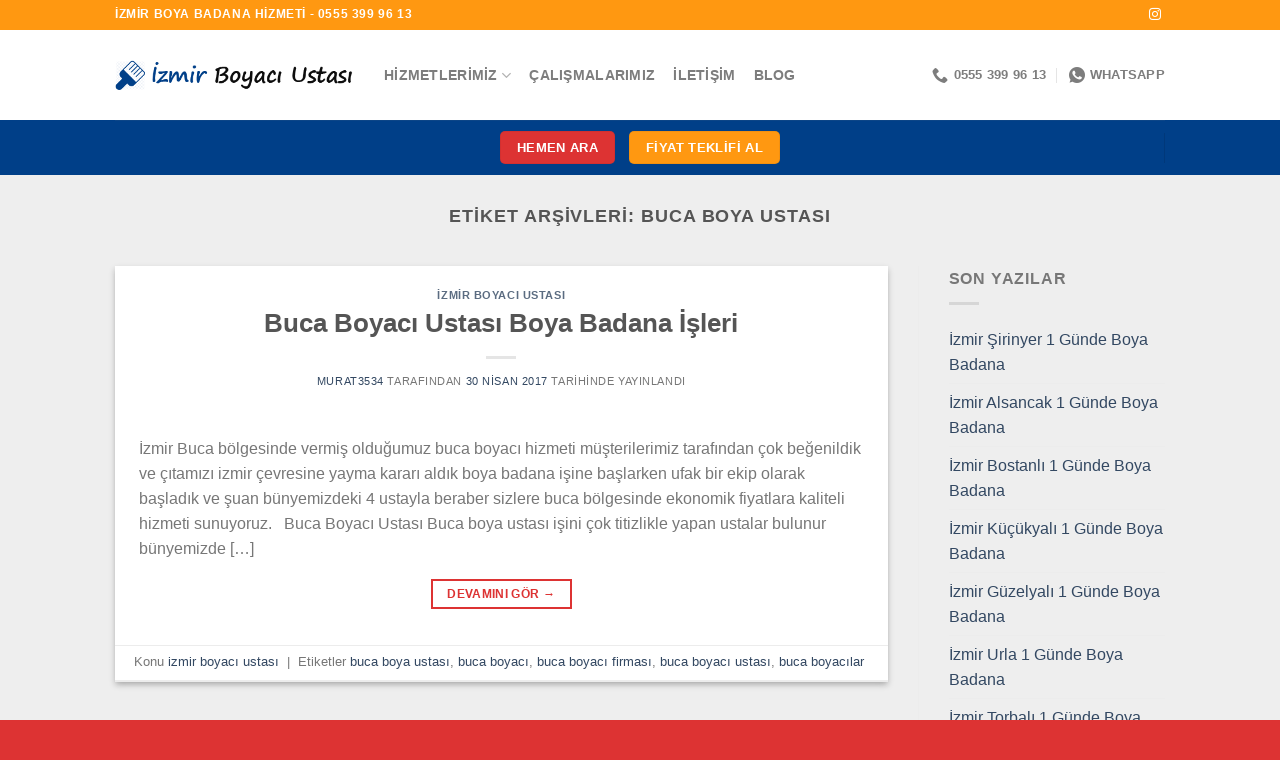

--- FILE ---
content_type: text/html; charset=UTF-8
request_url: https://www.izmirboyaciusta.com/etiket/buca-boya-ustasi/
body_size: 21008
content:
<!DOCTYPE html><html lang="tr-TR" class="loading-site no-js"><head><script data-no-optimize="1">var litespeed_docref=sessionStorage.getItem("litespeed_docref");litespeed_docref&&(Object.defineProperty(document,"referrer",{get:function(){return litespeed_docref}}),sessionStorage.removeItem("litespeed_docref"));</script> <meta charset="UTF-8" /><link data-optimized="2" rel="stylesheet" href="https://www.izmirboyaciusta.com/wp-content/litespeed/css/9746ee2d5d26e96687b6913af2c47f3f.css?ver=2626e" /><link rel="profile" href="https://gmpg.org/xfn/11" /><link rel="pingback" href="https://www.izmirboyaciusta.com/xmlrpc.php" /><meta name="google-site-verification" content="xM6ahLuPvONFFuIcQbNzGjbUVt62psnr3op0p2YTT08" /> <script type="litespeed/javascript">(function(html){html.className=html.className.replace(/\bno-js\b/,'js')})(document.documentElement)</script> <meta name='robots' content='index, follow, max-image-preview:large, max-snippet:-1, max-video-preview:-1' /><style>img:is([sizes="auto" i], [sizes^="auto," i]) { contain-intrinsic-size: 3000px 1500px }</style><meta name="viewport" content="width=device-width, initial-scale=1" /><title>buca boya ustası | İzmir Boyacı Ustası - 1 Günde Boya Badana Hizmeti</title><link rel="canonical" href="https://www.izmirboyaciusta.com/etiket/buca-boya-ustasi/" /><meta property="og:locale" content="tr_TR" /><meta property="og:type" content="article" /><meta property="og:title" content="buca boya ustası | İzmir Boyacı Ustası - 1 Günde Boya Badana Hizmeti" /><meta property="og:url" content="https://www.izmirboyaciusta.com/etiket/buca-boya-ustasi/" /><meta property="og:site_name" content="İzmir Boyacı Ustası - 1 Günde Boya Badana Hizmeti" /><meta name="twitter:card" content="summary_large_image" /> <script type="application/ld+json" class="yoast-schema-graph">{"@context":"https://schema.org","@graph":[{"@type":"CollectionPage","@id":"https://www.izmirboyaciusta.com/etiket/buca-boya-ustasi/","url":"https://www.izmirboyaciusta.com/etiket/buca-boya-ustasi/","name":"buca boya ustası | İzmir Boyacı Ustası - 1 Günde Boya Badana Hizmeti","isPartOf":{"@id":"https://www.izmirboyaciusta.com/#website"},"breadcrumb":{"@id":"https://www.izmirboyaciusta.com/etiket/buca-boya-ustasi/#breadcrumb"},"inLanguage":"tr"},{"@type":"BreadcrumbList","@id":"https://www.izmirboyaciusta.com/etiket/buca-boya-ustasi/#breadcrumb","itemListElement":[{"@type":"ListItem","position":1,"name":"Ana sayfa","item":"https://www.izmirboyaciusta.com/"},{"@type":"ListItem","position":2,"name":"buca boya ustası"}]},{"@type":"WebSite","@id":"https://www.izmirboyaciusta.com/#website","url":"https://www.izmirboyaciusta.com/","name":"Tel 0555 399 96 13","description":"0555 399 96 13","publisher":{"@id":"https://www.izmirboyaciusta.com/#organization"},"potentialAction":[{"@type":"SearchAction","target":{"@type":"EntryPoint","urlTemplate":"https://www.izmirboyaciusta.com/?s={search_term_string}"},"query-input":{"@type":"PropertyValueSpecification","valueRequired":true,"valueName":"search_term_string"}}],"inLanguage":"tr"},{"@type":"Organization","@id":"https://www.izmirboyaciusta.com/#organization","name":"İzmir Boyacı Usta","url":"https://www.izmirboyaciusta.com/","logo":{"@type":"ImageObject","inLanguage":"tr","@id":"https://www.izmirboyaciusta.com/#/schema/logo/image/","url":"https://www.izmirboyaciusta.com/wp-content/uploads/2016/10/boyatadilat.png","contentUrl":"https://www.izmirboyaciusta.com/wp-content/uploads/2016/10/boyatadilat.png","width":250,"height":166,"caption":"İzmir Boyacı Usta"},"image":{"@id":"https://www.izmirboyaciusta.com/#/schema/logo/image/"}}]}</script> <link rel='dns-prefetch' href='//fonts.googleapis.com' /><link href='https://fonts.gstatic.com' crossorigin rel='preconnect' /><link rel='prefetch' href='https://www.izmirboyaciusta.com/wp-content/themes/flatsome/assets/js/flatsome.js?ver=be4456ec53c49e21f6f3' /><link rel='prefetch' href='https://www.izmirboyaciusta.com/wp-content/themes/flatsome/assets/js/chunk.slider.js?ver=3.18.3' /><link rel='prefetch' href='https://www.izmirboyaciusta.com/wp-content/themes/flatsome/assets/js/chunk.popups.js?ver=3.18.3' /><link rel='prefetch' href='https://www.izmirboyaciusta.com/wp-content/themes/flatsome/assets/js/chunk.tooltips.js?ver=3.18.3' /><link rel="alternate" type="application/rss+xml" title="İzmir Boyacı Ustası - 1 Günde Boya Badana Hizmeti &raquo; akışı" href="https://www.izmirboyaciusta.com/feed/" /><link rel="alternate" type="application/rss+xml" title="İzmir Boyacı Ustası - 1 Günde Boya Badana Hizmeti &raquo; buca boya ustası etiket akışı" href="https://www.izmirboyaciusta.com/etiket/buca-boya-ustasi/feed/" /><style>@media screen and (max-width: 650px) {body {padding-bottom:60px;}}</style><style id='wp-block-library-inline-css' type='text/css'>:root{--wp-admin-theme-color:#007cba;--wp-admin-theme-color--rgb:0,124,186;--wp-admin-theme-color-darker-10:#006ba1;--wp-admin-theme-color-darker-10--rgb:0,107,161;--wp-admin-theme-color-darker-20:#005a87;--wp-admin-theme-color-darker-20--rgb:0,90,135;--wp-admin-border-width-focus:2px;--wp-block-synced-color:#7a00df;--wp-block-synced-color--rgb:122,0,223;--wp-bound-block-color:var(--wp-block-synced-color)}@media (min-resolution:192dpi){:root{--wp-admin-border-width-focus:1.5px}}.wp-element-button{cursor:pointer}:root{--wp--preset--font-size--normal:16px;--wp--preset--font-size--huge:42px}:root .has-very-light-gray-background-color{background-color:#eee}:root .has-very-dark-gray-background-color{background-color:#313131}:root .has-very-light-gray-color{color:#eee}:root .has-very-dark-gray-color{color:#313131}:root .has-vivid-green-cyan-to-vivid-cyan-blue-gradient-background{background:linear-gradient(135deg,#00d084,#0693e3)}:root .has-purple-crush-gradient-background{background:linear-gradient(135deg,#34e2e4,#4721fb 50%,#ab1dfe)}:root .has-hazy-dawn-gradient-background{background:linear-gradient(135deg,#faaca8,#dad0ec)}:root .has-subdued-olive-gradient-background{background:linear-gradient(135deg,#fafae1,#67a671)}:root .has-atomic-cream-gradient-background{background:linear-gradient(135deg,#fdd79a,#004a59)}:root .has-nightshade-gradient-background{background:linear-gradient(135deg,#330968,#31cdcf)}:root .has-midnight-gradient-background{background:linear-gradient(135deg,#020381,#2874fc)}.has-regular-font-size{font-size:1em}.has-larger-font-size{font-size:2.625em}.has-normal-font-size{font-size:var(--wp--preset--font-size--normal)}.has-huge-font-size{font-size:var(--wp--preset--font-size--huge)}.has-text-align-center{text-align:center}.has-text-align-left{text-align:left}.has-text-align-right{text-align:right}#end-resizable-editor-section{display:none}.aligncenter{clear:both}.items-justified-left{justify-content:flex-start}.items-justified-center{justify-content:center}.items-justified-right{justify-content:flex-end}.items-justified-space-between{justify-content:space-between}.screen-reader-text{border:0;clip-path:inset(50%);height:1px;margin:-1px;overflow:hidden;padding:0;position:absolute;width:1px;word-wrap:normal!important}.screen-reader-text:focus{background-color:#ddd;clip-path:none;color:#444;display:block;font-size:1em;height:auto;left:5px;line-height:normal;padding:15px 23px 14px;text-decoration:none;top:5px;width:auto;z-index:100000}html :where(.has-border-color){border-style:solid}html :where([style*=border-top-color]){border-top-style:solid}html :where([style*=border-right-color]){border-right-style:solid}html :where([style*=border-bottom-color]){border-bottom-style:solid}html :where([style*=border-left-color]){border-left-style:solid}html :where([style*=border-width]){border-style:solid}html :where([style*=border-top-width]){border-top-style:solid}html :where([style*=border-right-width]){border-right-style:solid}html :where([style*=border-bottom-width]){border-bottom-style:solid}html :where([style*=border-left-width]){border-left-style:solid}html :where(img[class*=wp-image-]){height:auto;max-width:100%}:where(figure){margin:0 0 1em}html :where(.is-position-sticky){--wp-admin--admin-bar--position-offset:var(--wp-admin--admin-bar--height,0px)}@media screen and (max-width:600px){html :where(.is-position-sticky){--wp-admin--admin-bar--position-offset:0px}}</style><style id='flatsome-main-inline-css' type='text/css'>@font-face {
				font-family: "fl-icons";
				font-display: block;
				src: url(https://www.izmirboyaciusta.com/wp-content/themes/flatsome/assets/css/icons/fl-icons.eot?v=3.18.3);
				src:
					url(https://www.izmirboyaciusta.com/wp-content/themes/flatsome/assets/css/icons/fl-icons.eot#iefix?v=3.18.3) format("embedded-opentype"),
					url(https://www.izmirboyaciusta.com/wp-content/themes/flatsome/assets/css/icons/fl-icons.woff2?v=3.18.3) format("woff2"),
					url(https://www.izmirboyaciusta.com/wp-content/themes/flatsome/assets/css/icons/fl-icons.ttf?v=3.18.3) format("truetype"),
					url(https://www.izmirboyaciusta.com/wp-content/themes/flatsome/assets/css/icons/fl-icons.woff?v=3.18.3) format("woff"),
					url(https://www.izmirboyaciusta.com/wp-content/themes/flatsome/assets/css/icons/fl-icons.svg?v=3.18.3#fl-icons) format("svg");
			}</style> <script type="litespeed/javascript" data-src="https://www.izmirboyaciusta.com/wp-includes/js/jquery/jquery.min.js" id="jquery-core-js"></script> <link rel="https://api.w.org/" href="https://www.izmirboyaciusta.com/wp-json/" /><link rel="alternate" title="JSON" type="application/json" href="https://www.izmirboyaciusta.com/wp-json/wp/v2/tags/30" /><link rel="EditURI" type="application/rsd+xml" title="RSD" href="https://www.izmirboyaciusta.com/xmlrpc.php?rsd" /><meta name="generator" content="WordPress 6.8.3" /><link rel="alternate" hreflang="tr-TR" href="https://www.izmirboyaciusta.com/etiket/buca-boya-ustasi/"/><link rel="alternate" hreflang="tr" href="https://www.izmirboyaciusta.com/etiket/buca-boya-ustasi/"/><style>.bg{opacity: 0; transition: opacity 1s; -webkit-transition: opacity 1s;} .bg-loaded{opacity: 1;}</style><link rel="icon" href="https://www.izmirboyaciusta.com/wp-content/uploads/2017/05/cropped-sisli-boyaci-ustasi-32x32.jpg" sizes="32x32" /><link rel="icon" href="https://www.izmirboyaciusta.com/wp-content/uploads/2017/05/cropped-sisli-boyaci-ustasi-192x192.jpg" sizes="192x192" /><link rel="apple-touch-icon" href="https://www.izmirboyaciusta.com/wp-content/uploads/2017/05/cropped-sisli-boyaci-ustasi-180x180.jpg" /><meta name="msapplication-TileImage" content="https://www.izmirboyaciusta.com/wp-content/uploads/2017/05/cropped-sisli-boyaci-ustasi-270x270.jpg" /><style id="custom-css" type="text/css">:root {--primary-color: #dd3333;--fs-color-primary: #dd3333;--fs-color-secondary: #ff9811;--fs-color-success: #7a9c59;--fs-color-alert: #dd3333;--fs-experimental-link-color: #334862;--fs-experimental-link-color-hover: #111;}.tooltipster-base {--tooltip-color: #fff;--tooltip-bg-color: #000;}.off-canvas-right .mfp-content, .off-canvas-left .mfp-content {--drawer-width: 300px;}.header-main{height: 90px}#logo img{max-height: 90px}#logo{width:239px;}.header-bottom{min-height: 55px}.header-top{min-height: 30px}.transparent .header-main{height: 90px}.transparent #logo img{max-height: 90px}.has-transparent + .page-title:first-of-type,.has-transparent + #main > .page-title,.has-transparent + #main > div > .page-title,.has-transparent + #main .page-header-wrapper:first-of-type .page-title{padding-top: 170px;}.header.show-on-scroll,.stuck .header-main{height:70px!important}.stuck #logo img{max-height: 70px!important}.header-bg-color {background-color: rgba(255,255,255,0.9)}.header-bottom {background-color: #003f88}.header-main .nav > li > a{line-height: 16px }.header-bottom-nav > li > a{line-height: 16px }@media (max-width: 549px) {.header-main{height: 70px}#logo img{max-height: 70px}}.header-top{background-color:#ff9811!important;}.blog-wrapper{background-color: #eeeeee;}body{font-size: 100%;}@media screen and (max-width: 549px){body{font-size: 100%;}}body{font-family: Poppins, sans-serif;}body {font-weight: 400;font-style: normal;}.nav > li > a {font-family: Poppins, sans-serif;}.mobile-sidebar-levels-2 .nav > li > ul > li > a {font-family: Poppins, sans-serif;}.nav > li > a,.mobile-sidebar-levels-2 .nav > li > ul > li > a {font-weight: 700;font-style: normal;}h1,h2,h3,h4,h5,h6,.heading-font, .off-canvas-center .nav-sidebar.nav-vertical > li > a{font-family: Poppins, sans-serif;}h1,h2,h3,h4,h5,h6,.heading-font,.banner h1,.banner h2 {font-weight: 700;font-style: normal;}.alt-font{font-family: Poppins, sans-serif;}.alt-font {font-weight: 400!important;font-style: normal!important;}.header:not(.transparent) .header-bottom-nav.nav > li > a{color: #ffffff;}.footer-2{background-color: #dd3333}.absolute-footer, html{background-color: #dd3333}.nav-vertical-fly-out > li + li {border-top-width: 1px; border-top-style: solid;}.label-new.menu-item > a:after{content:"Yeni";}.label-hot.menu-item > a:after{content:"Popüler";}.label-sale.menu-item > a:after{content:"İndirim";}.label-popular.menu-item > a:after{content:"Popüler";}</style></head><body class="archive tag tag-buca-boya-ustasi tag-30 wp-theme-flatsome translatepress-tr_TR lightbox nav-dropdown-has-arrow nav-dropdown-has-shadow nav-dropdown-has-border"><a class="skip-link screen-reader-text" href="#main">İçeriğe atla</a><div id="wrapper"><header id="header" class="header has-sticky sticky-jump"><div class="header-wrapper"><div id="top-bar" class="header-top hide-for-sticky nav-dark"><div class="flex-row container"><div class="flex-col hide-for-medium flex-left"><ul class="nav nav-left medium-nav-center nav-small  nav-divided"><li class="html custom html_topbar_left"><strong class="uppercase">İZMİR BOYA BADANA HİZMETİ - 0555 399 96 13</strong></li></ul></div><div class="flex-col hide-for-medium flex-center"><ul class="nav nav-center nav-small  nav-divided"></ul></div><div class="flex-col hide-for-medium flex-right"><ul class="nav top-bar-nav nav-right nav-small  nav-divided"><li class="html header-social-icons ml-0"><div class="social-icons follow-icons" ><a href="https://www.instagram.com/izmirboyadekorasyoncom" target="_blank" data-label="Instagram" class="icon plain instagram tooltip" title="Instagram&amp;apos; da takip et" aria-label="Instagram&amp;apos; da takip et" rel="noopener nofollow" ><i class="icon-instagram" ></i></a></div></li></ul></div><div class="flex-col show-for-medium flex-grow"><ul class="nav nav-center nav-small mobile-nav  nav-divided"><li class="html custom html_topbar_right"><strong class="uppercase">İZMİR BOYA BADANA</strong></li><li class="header-contact-wrapper"><ul id="header-contact" class="nav nav-divided nav-uppercase header-contact"><li class="">
<a href="tel:0555 399 96 13" class="tooltip" title="0555 399 96 13">
<i class="icon-phone" style="font-size:16px;" ></i>			      <span>0555 399 96 13</span>
</a></li><li class="">
<a href="https://wa.me/+905553999613" class="tooltip" title="+905553999613" target="_blank" rel="noopener">
<i class="icon-whatsapp" style="font-size:16px;" ></i>						<span>
WhatsApp						</span>
</a></li></ul></li></ul></div></div></div><div id="masthead" class="header-main "><div class="header-inner flex-row container logo-left medium-logo-center" role="navigation"><div id="logo" class="flex-col logo"><a href="https://www.izmirboyaciusta.com/" title="İzmir Boyacı Ustası &#8211; 1 Günde Boya Badana Hizmeti - 0555 399 96 13" rel="home">
<img data-lazyloaded="1" src="[data-uri]" width="400" height="84" data-src="https://www.izmirboyaciusta.com/wp-content/uploads/2024/05/logo-4ll.png" class="header_logo header-logo" alt="İzmir Boyacı Ustası &#8211; 1 Günde Boya Badana Hizmeti"/><img data-lazyloaded="1" src="[data-uri]"  width="400" height="84" data-src="https://www.izmirboyaciusta.com/wp-content/uploads/2024/05/logo-4ll.png" class="header-logo-dark" alt="İzmir Boyacı Ustası &#8211; 1 Günde Boya Badana Hizmeti"/></a></div><div class="flex-col show-for-medium flex-left"><ul class="mobile-nav nav nav-left "></ul></div><div class="flex-col hide-for-medium flex-left
flex-grow"><ul class="header-nav header-nav-main nav nav-left  nav-line-grow nav-size-medium nav-spacing-medium nav-uppercase" ><li id="menu-item-2391" class="menu-item menu-item-type-post_type menu-item-object-page menu-item-has-children menu-item-2391 menu-item-design-default has-dropdown"><a href="https://www.izmirboyaciusta.com/hizmetlerimiz-2/" class="nav-top-link" aria-expanded="false" aria-haspopup="menu">Hizmetlerimiz<i class="icon-angle-down" ></i></a><ul class="sub-menu nav-dropdown nav-dropdown-default"><li id="menu-item-2420" class="menu-item menu-item-type-post_type menu-item-object-post menu-item-2420"><a href="https://www.izmirboyaciusta.com/2024/04/08/izmir-asma-tavan-uygulamasi/">İzmir Asma Tavan Uygulaması</a></li><li id="menu-item-2412" class="menu-item menu-item-type-post_type menu-item-object-page menu-item-2412"><a href="https://www.izmirboyaciusta.com/izmir-boya-badana-hizmeti/">İzmir Boya Badana Hizmeti</a></li><li id="menu-item-2414" class="menu-item menu-item-type-post_type menu-item-object-page menu-item-2414"><a href="https://www.izmirboyaciusta.com/izmir-duvar-kagidi-isleri/">İzmir Duvar Kağıdı İşleri</a></li><li id="menu-item-2416" class="menu-item menu-item-type-post_type menu-item-object-page menu-item-2416"><a href="https://www.izmirboyaciusta.com/izmir-kartonpiyer-isleri/">İzmir Kartonpiyer İşleri</a></li></ul></li><li id="menu-item-2398" class="menu-item menu-item-type-post_type menu-item-object-page menu-item-2398 menu-item-design-default"><a href="https://www.izmirboyaciusta.com/calismalarimiz/" class="nav-top-link">Çalışmalarımız</a></li><li id="menu-item-2396" class="menu-item menu-item-type-post_type menu-item-object-page menu-item-2396 menu-item-design-default"><a href="https://www.izmirboyaciusta.com/iletisim-2/" class="nav-top-link">İletişim</a></li><li id="menu-item-2359" class="menu-item menu-item-type-post_type menu-item-object-page current_page_parent menu-item-2359 menu-item-design-default"><a href="https://www.izmirboyaciusta.com/blog/" class="nav-top-link">Blog</a></li></ul></div><div class="flex-col hide-for-medium flex-right"><ul class="header-nav header-nav-main nav nav-right  nav-line-grow nav-size-medium nav-spacing-medium nav-uppercase"><li class="header-contact-wrapper"><ul id="header-contact" class="nav nav-divided nav-uppercase header-contact"><li class="">
<a href="tel:0555 399 96 13" class="tooltip" title="0555 399 96 13">
<i class="icon-phone" style="font-size:16px;" ></i>			      <span>0555 399 96 13</span>
</a></li><li class="">
<a href="https://wa.me/+905553999613" class="tooltip" title="+905553999613" target="_blank" rel="noopener">
<i class="icon-whatsapp" style="font-size:16px;" ></i>						<span>
WhatsApp						</span>
</a></li></ul></li></ul></div><div class="flex-col show-for-medium flex-right"><ul class="mobile-nav nav nav-right "><li class="html header-social-icons ml-0"><div class="social-icons follow-icons" ><a href="https://www.instagram.com/izmirboyadekorasyoncom" target="_blank" data-label="Instagram" class="icon plain instagram tooltip" title="Instagram&amp;apos; da takip et" aria-label="Instagram&amp;apos; da takip et" rel="noopener nofollow" ><i class="icon-instagram" ></i></a></div></li></ul></div></div><div class="container"><div class="top-divider full-width"></div></div></div><div id="wide-nav" class="header-bottom wide-nav flex-has-center"><div class="flex-row container"><div class="flex-col hide-for-medium flex-left"><ul class="nav header-nav header-bottom-nav nav-left  nav-uppercase"></ul></div><div class="flex-col hide-for-medium flex-center"><ul class="nav header-nav header-bottom-nav nav-center  nav-uppercase"><li class="html header-button-2"><div class="header-button">
<a href="tel:05553999613" target="_blank" class="button primary" rel="noopener"  style="border-radius:5px;">
<span>hemen ara</span>
</a></div></li><li class="html header-button-1"><div class="header-button">
<a href="https://wa.me/+905553999613" target="_blank" class="button secondary" rel="noopener"  style="border-radius:5px;">
<span>fiyat teklifi al</span>
</a></div></li></ul></div><div class="flex-col hide-for-medium flex-right flex-grow"><ul class="nav header-nav header-bottom-nav nav-right  nav-uppercase"><li class="header-divider"></li></ul></div><div class="flex-col show-for-medium flex-grow"><ul class="nav header-bottom-nav nav-center mobile-nav  nav-uppercase"><li id="menu-item-2451" class="menu-item menu-item-type-post_type menu-item-object-page menu-item-has-children menu-item-2451 menu-item-design-default has-dropdown"><a href="https://www.izmirboyaciusta.com/hizmetlerimiz-2/" class="nav-top-link" aria-expanded="false" aria-haspopup="menu">Hizmetlerimiz<i class="icon-angle-down" ></i></a><ul class="sub-menu nav-dropdown nav-dropdown-default"><li id="menu-item-2558" class="menu-item menu-item-type-post_type menu-item-object-post menu-item-2558"><a href="https://www.izmirboyaciusta.com/2024/04/08/izmir-alci-siva-hizmeti/">İzmir Alçı Sıva Hizmeti</a></li><li id="menu-item-2557" class="menu-item menu-item-type-post_type menu-item-object-post menu-item-2557"><a href="https://www.izmirboyaciusta.com/2024/04/08/izmir-bolme-duvar-hizmeti/">İzmir Bölme Duvar Hizmeti</a></li><li id="menu-item-2562" class="menu-item menu-item-type-post_type menu-item-object-page menu-item-2562"><a href="https://www.izmirboyaciusta.com/izmir-kartonpiyer-isleri/">İzmir Kartonpiyer İşleri</a></li><li id="menu-item-2559" class="menu-item menu-item-type-post_type menu-item-object-page menu-item-2559"><a href="https://www.izmirboyaciusta.com/izmir-boya-badana-hizmeti/">İzmir Boya Badana Hizmeti</a></li><li id="menu-item-2561" class="menu-item menu-item-type-post_type menu-item-object-page menu-item-2561"><a href="https://www.izmirboyaciusta.com/izmir-duvar-kagidi-isleri/">İzmir Duvar Kağıdı İşleri</a></li><li id="menu-item-2560" class="menu-item menu-item-type-post_type menu-item-object-page menu-item-2560"><a href="https://www.izmirboyaciusta.com/izmir-asma-tavan-isleri-2/">İzmir Asma Tavan İşleri</a></li></ul></li><li id="menu-item-2450" class="menu-item menu-item-type-post_type menu-item-object-page menu-item-2450 menu-item-design-default"><a href="https://www.izmirboyaciusta.com/calismalarimiz/" class="nav-top-link">Çalışmalarımız</a></li><li id="menu-item-2452" class="menu-item menu-item-type-post_type menu-item-object-page menu-item-2452 menu-item-design-default"><a href="https://www.izmirboyaciusta.com/iletisim-2/" class="nav-top-link">İletişim</a></li></ul></div></div></div><div class="header-bg-container fill"><div class="header-bg-image fill"></div><div class="header-bg-color fill"></div></div></div></header><main id="main" class=""><div id="content" class="blog-wrapper blog-archive page-wrapper"><header class="archive-page-header"><div class="row"><div class="large-12 text-center col"><h1 class="page-title is-large uppercase">
Etiket Arşivleri: <span>buca boya ustası</span></h1></div></div></header><div class="row row-large row-divided "><div class="large-9 col"><div id="post-list"><article id="post-37" class="post-37 post type-post status-publish format-standard hentry category-izmir-boyaci-ustasi tag-buca-boya-ustasi tag-buca-boyaci tag-buca-boyaci-firmasi tag-buca-boyaci-ustasi tag-buca-boyacilar"><div class="article-inner has-shadow box-shadow-2 box-shadow-1-hover"><header class="entry-header"><div class="entry-header-text entry-header-text-top text-center"><h6 class="entry-category is-xsmall"><a href="https://www.izmirboyaciusta.com/kategori/izmir-boyaci-ustasi/" rel="category tag">izmir boyacı ustası</a></h6><h2 class="entry-title"><a href="https://www.izmirboyaciusta.com/2017/04/30/buca-boyaci-ustasi-boya-badana-isleri/" rel="bookmark" class="plain">Buca Boyacı Ustası Boya Badana İşleri</a></h2><div class="entry-divider is-divider small"></div><div class="entry-meta uppercase is-xsmall">
<span class="byline"><span class="meta-author vcard"><a class="url fn n" href="https://www.izmirboyaciusta.com/author/murat3534/">murat3534</a></span> tarafından</span> <span class="posted-on"><a href="https://www.izmirboyaciusta.com/2017/04/30/buca-boyaci-ustasi-boya-badana-isleri/" rel="bookmark"><time class="entry-date published" datetime="2017-04-30T15:11:36+03:00">30 Nisan 2017</time><time class="updated" datetime="2018-02-26T15:22:53+03:00">26 Şubat 2018</time></a> tarihinde yayınlandı</span></div></div></header><div class="entry-content"><div class="entry-summary"><p>İzmir Buca bölgesinde vermiş olduğumuz buca boyacı hizmeti müşterilerimiz tarafından çok beğenildik ve çıtamızı izmir çevresine yayma kararı aldık boya badana işine başlarken ufak bir ekip olarak başladık ve şuan bünyemizdeki 4 ustayla beraber sizlere buca bölgesinde ekonomik fiyatlara kaliteli hizmeti sunuyoruz. &nbsp; Buca Boyacı Ustası Buca boya ustası işini çok titizlikle yapan ustalar bulunur bünyemizde [&#8230;]<div class="text-center">
<a class="more-link button primary is-outline is-smaller" href="https://www.izmirboyaciusta.com/2017/04/30/buca-boyaci-ustasi-boya-badana-isleri/">Devamını Gör <span class="meta-nav">→</span></a></div></div></div><footer class="entry-meta clearfix">
<span class="cat-links">
Konu <a href="https://www.izmirboyaciusta.com/kategori/izmir-boyaci-ustasi/" rel="category tag">izmir boyacı ustası</a>		</span><span class="sep">&nbsp;|&nbsp;</span>
<span class="tags-links">
Etiketler <a href="https://www.izmirboyaciusta.com/etiket/buca-boya-ustasi/" rel="tag">buca boya ustası</a>, <a href="https://www.izmirboyaciusta.com/etiket/buca-boyaci/" rel="tag">buca boyacı</a>, <a href="https://www.izmirboyaciusta.com/etiket/buca-boyaci-firmasi/" rel="tag">buca boyacı firması</a>, <a href="https://www.izmirboyaciusta.com/etiket/buca-boyaci-ustasi/" rel="tag">buca boyacı ustası</a>, <a href="https://www.izmirboyaciusta.com/etiket/buca-boyacilar/" rel="tag">buca boyacılar</a>		</span></footer></div></article></div></div><div class="post-sidebar large-3 col"><div id="secondary" class="widget-area " role="complementary"><aside id="recent-posts-2" class="widget widget_recent_entries">
<span class="widget-title "><span>Son Yazılar</span></span><div class="is-divider small"></div><ul><li>
<a href="https://www.izmirboyaciusta.com/2025/07/17/izmir-sirinyer-1-gunde-boya-badana/">İzmir Şirinyer 1 Günde Boya Badana</a></li><li>
<a href="https://www.izmirboyaciusta.com/2025/07/17/izmir-alsancak-1-gunde-boya-badana/">İzmir Alsancak 1 Günde Boya Badana</a></li><li>
<a href="https://www.izmirboyaciusta.com/2025/07/15/izmir-bostanli-1-gunde-boya-badana/">İzmir Bostanlı 1 Günde Boya Badana</a></li><li>
<a href="https://www.izmirboyaciusta.com/2025/07/15/izmir-kucukyali-1-gunde-boya-badana/">İzmir Küçükyalı 1 Günde Boya Badana</a></li><li>
<a href="https://www.izmirboyaciusta.com/2025/07/13/izmir-guzelyali-1-gunde-boya-badana/">İzmir Güzelyalı 1 Günde Boya Badana</a></li><li>
<a href="https://www.izmirboyaciusta.com/2025/07/11/izmir-urla-1-gunde-boya-badana/">İzmir Urla 1 Günde Boya Badana</a></li><li>
<a href="https://www.izmirboyaciusta.com/2025/07/11/izmir-torbali-1-gunde-boya-badana/">İzmir Torbalı 1 Günde Boya Badana</a></li><li>
<a href="https://www.izmirboyaciusta.com/2025/07/11/izmir-tire-1-gunde-boya-badana/">İzmir Tire 1 Günde Boya Badana</a></li><li>
<a href="https://www.izmirboyaciusta.com/2025/07/09/izmir-seferihisar-1-gunde-boya-badana/">İzmir Seferihisar 1 Günde Boya Badana</a></li><li>
<a href="https://www.izmirboyaciusta.com/2025/07/09/izmir-selcuk-1-gunde-boya-badana/">İzmir Selçuk 1 Günde Boya Badana</a></li><li>
<a href="https://www.izmirboyaciusta.com/2025/07/07/izmir-narlidere-1-gunde-boya-badana/">İzmir Narlıdere 1 Günde Boya Badana</a></li><li>
<a href="https://www.izmirboyaciusta.com/2025/07/07/izmir-odemis-1-gunde-boya-badana/">İzmir Ödemiş 1 Günde Boya Badana</a></li><li>
<a href="https://www.izmirboyaciusta.com/2025/07/05/izmir-menderes-1-gunde-boya-badana/">İzmir Menderes 1 Günde Boya Badana</a></li><li>
<a href="https://www.izmirboyaciusta.com/2025/07/05/izmir-menemen-1-gunde-boya-badana/">İzmir Menemen 1 Günde Boya Badana</a></li><li>
<a href="https://www.izmirboyaciusta.com/2025/07/03/izmir-konak-1-gunde-boya-badana/">İzmir Konak 1 Günde Boya Badana</a></li></ul></aside><aside id="text-5" class="widget widget_text"><span class="widget-title "><span>⭐En Çok Okunan Yazılarımız⭐</span></span><div class="is-divider small"></div><div class="textwidget"><p>⭐ <strong><a href="https://www.izmirboyaciusta.com/boya-badana-fiyatlari-2021-ev-boyama-fiyatlari/">Boya Badana Fiyatları 2024</a></strong></p><p>⭐ <strong><a href="https://www.izmirboyaciusta.com/boya-badana-nasil-yapilir-ustasindan-kolay-bilgiler/">Boya Badana Nasıl Yapılır</a></strong></p><p>⭐ <strong><a href="https://www.izmirboyaciusta.com/su-bazli-silikonlu-boya-nasil-yapilir/">Su Bazlı Silikonlu Boya Nasıl Yapılır?</a></strong></p><p>⭐ <a href="https://www.izmirboyaciusta.com/tavan-nasil-boyanir/"><strong>Tavan Nasıl Boyanır ?</strong></a></p><p>⭐ <a href="https://www.izmirboyaciusta.com/silikonlu-boyaya-su-katilir-mi/"><strong>Silikonlu Boyaya Su Katılır mı?</strong></a></p><p>⭐ <a href="https://www.izmirboyaciusta.com/dis-cephe-boyama-nasil-yapilir/"><strong>Dış Cephe Boyama Nasıl Yapılır ?</strong></a></p><p>⭐ <a href="https://www.izmirboyaciusta.com/astar-boyaya-su-katilir-mi-nasil-hazirlanir-astar-boya-nasil-yapilir/"><strong>Astar Boyaya Su Katılır Mı ?</strong></a></p><p>⭐ <a href="https://www.izmirboyaciusta.com/boya-kivami-nasil-ayarlanir/"><strong>Boya Kıvamı Nasıl Ayarlanır?</strong></a></p><p>⭐ <a href="https://www.izmirboyaciusta.com/dis-cephe-astar-boya-ne-ise-yarar-nasil-yapilir/"><strong>Dış Cephe Astar Boya Ne İşe Yarar?</strong></a></p><p>⭐ <a href="https://www.izmirboyaciusta.com/duvar-boyasi-rengi-nasil-degistirilir/"><strong>Duvar Boyası Rengi Nasıl Değiştirilir?</strong></a></p><p>⭐ <strong><a href="https://www.izmirboyaciusta.com/gecis-astari-nedir-donusum-astari-nedir-nasil-uygulanir/">Geçiş Astarı Nedir?</a></strong></p><p>⭐ <a href="https://www.izmirboyaciusta.com/dis-cephe-boyama-nasil-yapilir/"><strong>Dış Cephe Boyama Nasıl Yapılır ?</strong></a></p><p>&nbsp;</p></div></aside><aside id="text-4" class="widget widget_text"><span class="widget-title "><span>⭐ İç Cephe Boya Renkleri Kartelası 2024⭐</span></span><div class="is-divider small"></div><div class="textwidget"><p><a href="https://www.izmirboyaciusta.com/ic-cephe-boya-renkleri-2021/"><strong>İç Cephe Boya Renkleri</strong></a></p><p><strong><a href="https://www.izmirboyaciusta.com/filli-boya-ic-cephe-renkleri-2021/">Filli Boya İç Cephe Renkleri 2024</a></strong></p><p><a href="https://www.izmirboyaciusta.com/dyo-renk-kartelasi-2021/"><strong> Dyo Renk Kartelası 2024</strong></a></p><p><a href="https://www.izmirboyaciusta.com/marshall-renk-kartelasi-ic-cephe-2021/"><strong> Marshall Renk Kartelası İç Cephe 2024</strong></a></p><p><a href="https://www.izmirboyaciusta.com/polisan-boya-renkleri-2021/"><strong>Polisan Boya Renkleri 2024</strong></a></p><p><a href="https://www.izmirboyaciusta.com/jotun-boya-renkleri-2021/"><strong>Jotun Boya Renkleri 2024</strong></a></p><p><a href="https://www.izmirboyaciusta.com/permolit-boya-renkleri-2021/"><strong>Permolit Boya Renkleri 2024</strong></a></p><p>&nbsp;</p></div></aside><aside id="text-6" class="widget widget_text"><span class="widget-title "><span>⭐Dış Cephe Boya Renk Kartelası 2021 ⭐</span></span><div class="is-divider small"></div><div class="textwidget"><p>⭐ <a href="https://www.izmirboyaciusta.com/dis-cephe-boya-renkleri-2021/"><strong>Dış Cephe Boya Renkleri 2024</strong></a></p><p>⭐ <a href="https://www.izmirboyaciusta.com/filli-boya-dis-cephe-renk-kartelasi-2021-en-guzel-renkler/"><strong>Filli Boya Dış Cephe Renk Kartelası 2024</strong></a></p><p><a href="https://www.izmirboyaciusta.com/dyo-dis-cephe-renk-kartelasi-2021/"><strong>⭐ Dyo Dış Cephe Renk Kartelası 2024</strong></a></p><p>⭐ <a href="https://www.izmirboyaciusta.com/marshall-dis-cephe-boyasi-renkleri-2021/"><strong>Marshall Dış Cephe Boyası Renkleri 2024</strong></a></p><p>⭐ <strong><a href="https://www.izmirboyaciusta.com/polisan-dis-cephe-renkleri-2021/">Polisan Dış Cephe Renkleri 202</a>4</strong></p><div class="entry-content"></div><div class="entry-content"></div></div></aside><aside id="categories-2" class="widget widget_categories"><span class="widget-title "><span>KATEGORİ</span></span><div class="is-divider small"></div><ul><li class="cat-item cat-item-386"><a href="https://www.izmirboyaciusta.com/kategori/aliaga-armut-boya-badana-ustasi/">Aliağa Armut Boya Badana Ustası</a> (1)</li><li class="cat-item cat-item-316"><a href="https://www.izmirboyaciusta.com/kategori/aliaga-boya-badana-fiyatlari/">Aliağa Boya Badana Fiyatları</a> (1)</li><li class="cat-item cat-item-281"><a href="https://www.izmirboyaciusta.com/kategori/aliaga-boya-badana-ustalari/">Aliağa Boya Badana Ustaları</a> (1)</li><li class="cat-item cat-item-246"><a href="https://www.izmirboyaciusta.com/kategori/aliaga-boyaci-ustasi/">Aliağa Boyacı Ustası</a> (1)</li><li class="cat-item cat-item-351"><a href="https://www.izmirboyaciusta.com/kategori/aliaga-boyaci-ustasi-m2-fiyatlari/">Aliağa Boyacı Ustası m2 Fiyatları</a> (1)</li><li class="cat-item cat-item-419"><a href="https://www.izmirboyaciusta.com/kategori/alsancak-armut-boya-badana-ustasi/">Alsancak Armut Boya Badana Ustası</a> (1)</li><li class="cat-item cat-item-350"><a href="https://www.izmirboyaciusta.com/kategori/alsancak-boya-badana-fiyatlari/">Alsancak Boya Badana Fiyatları</a> (1)</li><li class="cat-item cat-item-315"><a href="https://www.izmirboyaciusta.com/kategori/alsancak-boya-badana-ustalari/">Alsancak Boya Badana Ustaları</a> (1)</li><li class="cat-item cat-item-280"><a href="https://www.izmirboyaciusta.com/kategori/alsancak-boyaci-ustasi/">Alsancak Boyacı Ustası</a> (1)</li><li class="cat-item cat-item-385"><a href="https://www.izmirboyaciusta.com/kategori/alsancak-boyaci-ustasi-m2-fiyatlari/">Alsancak Boyacı Ustası m2 Fiyatları</a> (1)</li><li class="cat-item cat-item-387"><a href="https://www.izmirboyaciusta.com/kategori/balcova-armut-boya-badana-ustasi/">Balçova Armut Boya Badana Ustası</a> (1)</li><li class="cat-item cat-item-317"><a href="https://www.izmirboyaciusta.com/kategori/balcova-boya-badana-fiyatlari/">Balçova Boya Badana Fiyatları</a> (1)</li><li class="cat-item cat-item-282"><a href="https://www.izmirboyaciusta.com/kategori/balcova-boya-badana-ustalari/">Balçova Boya Badana Ustaları</a> (1)</li><li class="cat-item cat-item-247"><a href="https://www.izmirboyaciusta.com/kategori/balcova-boyaci-ustasi/">Balçova Boyacı Ustası</a> (1)</li><li class="cat-item cat-item-352"><a href="https://www.izmirboyaciusta.com/kategori/balcova-boyaci-ustasi-m2-fiyatlari/">Balçova Boyacı Ustası m2 Fiyatları</a> (1)</li><li class="cat-item cat-item-388"><a href="https://www.izmirboyaciusta.com/kategori/bayindir-armut-boya-badana-ustasi/">Bayındır Armut Boya Badana Ustası</a> (1)</li><li class="cat-item cat-item-318"><a href="https://www.izmirboyaciusta.com/kategori/bayindir-boya-badana-fiyatlari/">Bayındır Boya Badana Fiyatları</a> (1)</li><li class="cat-item cat-item-283"><a href="https://www.izmirboyaciusta.com/kategori/bayindir-boya-badana-ustalari/">Bayındır Boya Badana Ustaları</a> (1)</li><li class="cat-item cat-item-248"><a href="https://www.izmirboyaciusta.com/kategori/bayindir-boyaci-ustasi/">Bayındır Boyacı Ustası</a> (1)</li><li class="cat-item cat-item-353"><a href="https://www.izmirboyaciusta.com/kategori/bayindir-boyaci-ustasi-m2-fiyatlari/">Bayındır Boyacı Ustası m2 Fiyatları</a> (1)</li><li class="cat-item cat-item-389"><a href="https://www.izmirboyaciusta.com/kategori/bayrakli-armut-boya-badana-ustasi/">Bayraklı Armut Boya Badana Ustası</a> (1)</li><li class="cat-item cat-item-319"><a href="https://www.izmirboyaciusta.com/kategori/bayrakli-boya-badana-fiyatlari/">Bayraklı Boya Badana Fiyatları</a> (1)</li><li class="cat-item cat-item-284"><a href="https://www.izmirboyaciusta.com/kategori/bayrakli-boya-badana-ustalari/">Bayraklı Boya Badana Ustaları</a> (1)</li><li class="cat-item cat-item-249"><a href="https://www.izmirboyaciusta.com/kategori/bayrakli-boyaci-ustasi/">Bayraklı Boyacı Ustası</a> (1)</li><li class="cat-item cat-item-354"><a href="https://www.izmirboyaciusta.com/kategori/bayrakli-boyaci-ustasi-m2-fiyatlari/">Bayraklı Boyacı Ustası m2 Fiyatları</a> (1)</li><li class="cat-item cat-item-390"><a href="https://www.izmirboyaciusta.com/kategori/bergama-armut-boya-badana-ustasi/">Bergama Armut Boya Badana Ustası</a> (1)</li><li class="cat-item cat-item-320"><a href="https://www.izmirboyaciusta.com/kategori/bergama-boya-badana-fiyatlari/">Bergama Boya Badana Fiyatları</a> (1)</li><li class="cat-item cat-item-285"><a href="https://www.izmirboyaciusta.com/kategori/bergama-boya-badana-ustalari/">Bergama Boya Badana Ustaları</a> (1)</li><li class="cat-item cat-item-220"><a href="https://www.izmirboyaciusta.com/kategori/bergama-boya-badana-ustasi/">Bergama Boya Badana Ustası</a> (1)</li><li class="cat-item cat-item-250"><a href="https://www.izmirboyaciusta.com/kategori/bergama-boyaci-ustasi/">Bergama Boyacı Ustası</a> (1)</li><li class="cat-item cat-item-355"><a href="https://www.izmirboyaciusta.com/kategori/bergama-boyaci-ustasi-m2-fiyatlari/">Bergama Boyacı Ustası m2 Fiyatları</a> (1)</li><li class="cat-item cat-item-391"><a href="https://www.izmirboyaciusta.com/kategori/beydag-armut-boya-badana-ustasi/">Beydağ Armut Boya Badana Ustası</a> (1)</li><li class="cat-item cat-item-321"><a href="https://www.izmirboyaciusta.com/kategori/beydag-boya-badana-fiyatlari/">Beydağ Boya Badana Fiyatları</a> (1)</li><li class="cat-item cat-item-286"><a href="https://www.izmirboyaciusta.com/kategori/beydag-boya-badana-ustalari/">Beydağ Boya Badana Ustaları</a> (1)</li><li class="cat-item cat-item-221"><a href="https://www.izmirboyaciusta.com/kategori/beydag-boya-badana-ustasi/">Beydağ Boya Badana Ustası</a> (1)</li><li class="cat-item cat-item-251"><a href="https://www.izmirboyaciusta.com/kategori/beydag-boyaci-ustasi/">Beydağ Boyacı Ustası</a> (1)</li><li class="cat-item cat-item-356"><a href="https://www.izmirboyaciusta.com/kategori/beydag-boyaci-ustasi-m2-fiyatlari/">Beydağ Boyacı Ustası m2 Fiyatları</a> (1)</li><li class="cat-item cat-item-156"><a href="https://www.izmirboyaciusta.com/kategori/blog/">Blog</a> (33)</li><li class="cat-item cat-item-392"><a href="https://www.izmirboyaciusta.com/kategori/bornova-armut-boya-badana-ustasi/">Bornova Armut Boya Badana Ustası</a> (1)</li><li class="cat-item cat-item-322"><a href="https://www.izmirboyaciusta.com/kategori/bornova-boya-badana-fiyatlari/">Bornova Boya Badana Fiyatları</a> (1)</li><li class="cat-item cat-item-287"><a href="https://www.izmirboyaciusta.com/kategori/bornova-boya-badana-ustalari/">Bornova Boya Badana Ustaları</a> (1)</li><li class="cat-item cat-item-222"><a href="https://www.izmirboyaciusta.com/kategori/bornova-boya-badana-ustasi/">Bornova Boya Badana Ustası</a> (1)</li><li class="cat-item cat-item-252"><a href="https://www.izmirboyaciusta.com/kategori/bornova-boyaci-ustasi/">Bornova Boyacı Ustası</a> (1)</li><li class="cat-item cat-item-357"><a href="https://www.izmirboyaciusta.com/kategori/bornova-boyaci-ustasi-m2-fiyatlari/">Bornova Boyacı Ustası m2 Fiyatları</a> (1)</li><li class="cat-item cat-item-417"><a href="https://www.izmirboyaciusta.com/kategori/bostanli-armut-boya-badana-ustasi/">Bostanlı Armut Boya Badana Ustası</a> (1)</li><li class="cat-item cat-item-348"><a href="https://www.izmirboyaciusta.com/kategori/bostanli-boya-badana-fiyatlari/">Bostanlı Boya Badana Fiyatları</a> (1)</li><li class="cat-item cat-item-313"><a href="https://www.izmirboyaciusta.com/kategori/bostanli-boya-badana-ustalari/">Bostanlı Boya Badana Ustaları</a> (1)</li><li class="cat-item cat-item-278"><a href="https://www.izmirboyaciusta.com/kategori/bostanli-boyaci-ustasi/">Bostanlı Boyacı Ustası</a> (1)</li><li class="cat-item cat-item-383"><a href="https://www.izmirboyaciusta.com/kategori/bostanli-boyaci-ustasi-m2-fiyatlari/">Bostanlı Boyacı Ustası m2 Fiyatları</a> (1)</li><li class="cat-item cat-item-157"><a href="https://www.izmirboyaciusta.com/kategori/boya-badana/">Boya Badana</a> (10)</li><li class="cat-item cat-item-96"><a href="https://www.izmirboyaciusta.com/kategori/boyaci-ustasi/">boyacı ustası</a> (6)</li><li class="cat-item cat-item-393"><a href="https://www.izmirboyaciusta.com/kategori/buca-armut-boya-badana-ustasi/">Buca Armut Boya Badana Ustası</a> (1)</li><li class="cat-item cat-item-323"><a href="https://www.izmirboyaciusta.com/kategori/buca-boya-badana-fiyatlari/">Buca Boya Badana Fiyatları</a> (1)</li><li class="cat-item cat-item-288"><a href="https://www.izmirboyaciusta.com/kategori/buca-boya-badana-ustalari/">Buca Boya Badana Ustaları</a> (1)</li><li class="cat-item cat-item-223"><a href="https://www.izmirboyaciusta.com/kategori/buca-boya-badana-ustasi/">Buca Boya Badana Ustası</a> (1)</li><li class="cat-item cat-item-253"><a href="https://www.izmirboyaciusta.com/kategori/buca-boyaci-ustasi/">Buca Boyacı Ustası</a> (1)</li><li class="cat-item cat-item-358"><a href="https://www.izmirboyaciusta.com/kategori/buca-boyaci-ustasi-m2-fiyatlari/">Buca Boyacı Ustası m2 Fiyatları</a> (1)</li><li class="cat-item cat-item-394"><a href="https://www.izmirboyaciusta.com/kategori/cesme-armut-boya-badana-ustasi/">Çeşme Armut Boya Badana Ustası</a> (1)</li><li class="cat-item cat-item-324"><a href="https://www.izmirboyaciusta.com/kategori/cesme-boya-badana-fiyatlari/">Çeşme Boya Badana Fiyatları</a> (1)</li><li class="cat-item cat-item-289"><a href="https://www.izmirboyaciusta.com/kategori/cesme-boya-badana-ustalari/">Çeşme Boya Badana Ustaları</a> (1)</li><li class="cat-item cat-item-224"><a href="https://www.izmirboyaciusta.com/kategori/cesme-boya-badana-ustasi/">Çeşme Boya Badana Ustası</a> (1)</li><li class="cat-item cat-item-254"><a href="https://www.izmirboyaciusta.com/kategori/cesme-boyaci-ustasi/">Çeşme Boyacı Ustası</a> (1)</li><li class="cat-item cat-item-359"><a href="https://www.izmirboyaciusta.com/kategori/cesme-boyaci-ustasi-m2-fiyatlari/">Çeşme Boyacı Ustası m2 Fiyatları</a> (1)</li><li class="cat-item cat-item-395"><a href="https://www.izmirboyaciusta.com/kategori/cigli-armut-boya-badana-ustasi/">Çiğli Armut Boya Badana Ustası</a> (1)</li><li class="cat-item cat-item-325"><a href="https://www.izmirboyaciusta.com/kategori/cigli-boya-badana-fiyatlari/">Çiğli Boya Badana Fiyatları</a> (1)</li><li class="cat-item cat-item-290"><a href="https://www.izmirboyaciusta.com/kategori/cigli-boya-badana-ustalari/">Çiğli Boya Badana Ustaları</a> (1)</li><li class="cat-item cat-item-225"><a href="https://www.izmirboyaciusta.com/kategori/cigli-boya-badana-ustasi/">Çiğli Boya Badana Ustası</a> (1)</li><li class="cat-item cat-item-255"><a href="https://www.izmirboyaciusta.com/kategori/cigli-boyaci-ustasi/">Çiğli Boyacı Ustası</a> (1)</li><li class="cat-item cat-item-360"><a href="https://www.izmirboyaciusta.com/kategori/cigli-boyaci-ustasi-m2-fiyatlari/">Çiğli Boyacı Ustası m2 Fiyatları</a> (1)</li><li class="cat-item cat-item-396"><a href="https://www.izmirboyaciusta.com/kategori/dikili-armut-boya-badana-ustasi/">Dikili Armut Boya Badana Ustası</a> (1)</li><li class="cat-item cat-item-326"><a href="https://www.izmirboyaciusta.com/kategori/dikili-boya-badana-fiyatlari/">Dikili Boya Badana Fiyatları</a> (1)</li><li class="cat-item cat-item-292"><a href="https://www.izmirboyaciusta.com/kategori/dikili-boya-badana-ustalari/">Dikili Boya Badana Ustaları</a> (1)</li><li class="cat-item cat-item-226"><a href="https://www.izmirboyaciusta.com/kategori/dikili-boya-badana-ustasi/">Dikili Boya Badana Ustası</a> (1)</li><li class="cat-item cat-item-256"><a href="https://www.izmirboyaciusta.com/kategori/dikili-boyaci-ustasi/">Dikili Boyacı Ustası</a> (1)</li><li class="cat-item cat-item-361"><a href="https://www.izmirboyaciusta.com/kategori/dikili-boyaci-ustasi-m2-fiyatlari/">Dikili Boyacı Ustası m2 Fiyatları</a> (1)</li><li class="cat-item cat-item-397"><a href="https://www.izmirboyaciusta.com/kategori/foca-armut-boya-badana-ustasi/">Foça Armut Boya Badana Ustası</a> (1)</li><li class="cat-item cat-item-327"><a href="https://www.izmirboyaciusta.com/kategori/foca-boya-badana-fiyatlari/">Foça Boya Badana Fiyatları</a> (1)</li><li class="cat-item cat-item-291"><a href="https://www.izmirboyaciusta.com/kategori/foca-boya-badana-ustalari/">Foça Boya Badana Ustaları</a> (1)</li><li class="cat-item cat-item-227"><a href="https://www.izmirboyaciusta.com/kategori/foca-boya-badana-ustasi/">Foça Boya Badana Ustası</a> (1)</li><li class="cat-item cat-item-257"><a href="https://www.izmirboyaciusta.com/kategori/foca-boyaci-ustasi/">Foça Boyacı Ustası</a> (1)</li><li class="cat-item cat-item-362"><a href="https://www.izmirboyaciusta.com/kategori/foca-boyaci-ustasi-m2-fiyatlari/">Foça Boyacı Ustası m2 Fiyatları</a> (1)</li><li class="cat-item cat-item-398"><a href="https://www.izmirboyaciusta.com/kategori/gaziemir-armut-boya-badana-ustasi/">Gaziemir Armut Boya Badana Ustası</a> (1)</li><li class="cat-item cat-item-328"><a href="https://www.izmirboyaciusta.com/kategori/gaziemir-boya-badana-fiyatlari/">Gaziemir Boya Badana Fiyatları</a> (1)</li><li class="cat-item cat-item-293"><a href="https://www.izmirboyaciusta.com/kategori/gaziemir-boya-badana-ustalari/">Gaziemir Boya Badana Ustaları</a> (1)</li><li class="cat-item cat-item-228"><a href="https://www.izmirboyaciusta.com/kategori/gaziemir-boya-badana-ustasi/">Gaziemir Boya Badana Ustası</a> (1)</li><li class="cat-item cat-item-258"><a href="https://www.izmirboyaciusta.com/kategori/gaziemir-boyaci-ustasi/">Gaziemir Boyacı Ustası</a> (1)</li><li class="cat-item cat-item-363"><a href="https://www.izmirboyaciusta.com/kategori/gaziemir-boyaci-ustasi-m2-fiyatlari/">Gaziemir Boyacı Ustası m2 Fiyatları</a> (1)</li><li class="cat-item cat-item-1"><a href="https://www.izmirboyaciusta.com/kategori/genel/">Genel</a> (274)</li><li class="cat-item cat-item-399"><a href="https://www.izmirboyaciusta.com/kategori/guzelbahce-armut-boya-badana-ustasi/">Güzelbahçe Armut Boya Badana Ustası</a> (1)</li><li class="cat-item cat-item-329"><a href="https://www.izmirboyaciusta.com/kategori/guzelbahce-boya-badana-fiyatlari/">Güzelbahçe Boya Badana Fiyatları</a> (1)</li><li class="cat-item cat-item-294"><a href="https://www.izmirboyaciusta.com/kategori/guzelbahce-boya-badana-ustalari/">Güzelbahçe Boya Badana Ustaları</a> (1)</li><li class="cat-item cat-item-229"><a href="https://www.izmirboyaciusta.com/kategori/guzelbahce-boya-badana-ustasi/">Güzelbahçe Boya Badana Ustası</a> (2)</li><li class="cat-item cat-item-259"><a href="https://www.izmirboyaciusta.com/kategori/guzelbahce-boyaci-ustasi/">Güzelbahçe Boyacı Ustası</a> (2)</li><li class="cat-item cat-item-364"><a href="https://www.izmirboyaciusta.com/kategori/guzelbahce-boyaci-ustasi-m2-fiyatlari/">Güzelbahçe Boyacı Ustası m2 Fiyatları</a> (1)</li><li class="cat-item cat-item-415"><a href="https://www.izmirboyaciusta.com/kategori/guzelyali-armut-boya-badana-ustasi/">Güzelyalı Armut Boya Badana Ustası</a> (1)</li><li class="cat-item cat-item-346"><a href="https://www.izmirboyaciusta.com/kategori/guzelyali-boya-badana-fiyatlari/">Güzelyalı Boya Badana Fiyatları</a> (1)</li><li class="cat-item cat-item-311"><a href="https://www.izmirboyaciusta.com/kategori/guzelyali-boya-badana-ustalari/">Güzelyalı Boya Badana Ustaları</a> (1)</li><li class="cat-item cat-item-276"><a href="https://www.izmirboyaciusta.com/kategori/guzelyali-boyaci-ustasi/">Güzelyalı Boyacı Ustası</a> (1)</li><li class="cat-item cat-item-381"><a href="https://www.izmirboyaciusta.com/kategori/guzelyali-boyaci-ustasi-m2-fiyatlari/">Güzelyalı Boyacı Ustası m2 Fiyatları</a> (1)</li><li class="cat-item cat-item-158"><a href="https://www.izmirboyaciusta.com/kategori/hizmetlerimiz/">Hizmetlerimiz</a> (14)</li><li class="cat-item cat-item-140"><a href="https://www.izmirboyaciusta.com/kategori/izmir-alci-ustasi/">izmir alçı ustası</a> (1)</li><li class="cat-item cat-item-453"><a href="https://www.izmirboyaciusta.com/kategori/izmir-alsancak-1-gunde-boya-badana/">İzmir Alsancak 1 Günde Boya Badana</a> (1)</li><li class="cat-item cat-item-421"><a href="https://www.izmirboyaciusta.com/kategori/izmir-balcova-1-gunde-boya-badana/">İzmir Balçova 1 Günde Boya Badana</a> (1)</li><li class="cat-item cat-item-422"><a href="https://www.izmirboyaciusta.com/kategori/izmir-bayindir-1-gunde-boya-badana/">İzmir Bayındır 1 Günde Boya Badana</a> (1)</li><li class="cat-item cat-item-423"><a href="https://www.izmirboyaciusta.com/kategori/izmir-bayrakli-1-gunde-boya-badana/">İzmir Bayraklı 1 Günde Boya Badana</a> (1)</li><li class="cat-item cat-item-424"><a href="https://www.izmirboyaciusta.com/kategori/izmir-bergama-1-gunde-boya-badana/">İzmir Bergama 1 Günde Boya Badana</a> (1)</li><li class="cat-item cat-item-425"><a href="https://www.izmirboyaciusta.com/kategori/izmir-beydag-1-gunde-boya-badana/">İzmir Beydağ 1 Günde Boya Badana</a> (1)</li><li class="cat-item cat-item-426"><a href="https://www.izmirboyaciusta.com/kategori/izmir-bornova-1-gunde-boya-badana/">İzmir Bornova 1 Günde Boya Badana</a> (1)</li><li class="cat-item cat-item-451"><a href="https://www.izmirboyaciusta.com/kategori/izmir-bostanli-1-gunde-boya-badana/">İzmir Bostanlı 1 Günde Boya Badana</a> (1)</li><li class="cat-item cat-item-7"><a href="https://www.izmirboyaciusta.com/kategori/izmir-boyaci-ustasi/">izmir boyacı ustası</a> (31)</li><li class="cat-item cat-item-427"><a href="https://www.izmirboyaciusta.com/kategori/izmir-buca-1-gunde-boya-badana/">İzmir Buca 1 Günde Boya Badana</a> (1)</li><li class="cat-item cat-item-428"><a href="https://www.izmirboyaciusta.com/kategori/izmir-cesme-1-gunde-boya-badana/">İzmir Çeşme 1 Günde Boya Badana</a> (1)</li><li class="cat-item cat-item-429"><a href="https://www.izmirboyaciusta.com/kategori/izmir-cigli-1-gunde-boya-badana/">İzmir Çiğli 1 Günde Boya Badana</a> (1)</li><li class="cat-item cat-item-430"><a href="https://www.izmirboyaciusta.com/kategori/izmir-dikili-1-gunde-boya-badana/">İzmir Dikili 1 Günde Boya Badana</a> (1)</li><li class="cat-item cat-item-431"><a href="https://www.izmirboyaciusta.com/kategori/izmir-foca-1-gunde-boya-badana/">İzmir Foça 1 Günde Boya Badana</a> (1)</li><li class="cat-item cat-item-432"><a href="https://www.izmirboyaciusta.com/kategori/izmir-gaziemir-1-gunde-boya-badana/">İzmir Gaziemir 1 Günde Boya Badana</a> (1)</li><li class="cat-item cat-item-433"><a href="https://www.izmirboyaciusta.com/kategori/izmir-guzelbahce-1-gunde-boya-badana/">İzmir Güzelbahçe 1 Günde Boya Badana</a> (1)</li><li class="cat-item cat-item-449"><a href="https://www.izmirboyaciusta.com/kategori/izmir-guzelyali-1-gunde-boya-badana/">İzmir Güzelyalı 1 Günde Boya Badana</a> (1)</li><li class="cat-item cat-item-420"><a href="https://www.izmirboyaciusta.com/kategori/izmir-karabaglar-1-gunde-boya-badana/">İzmir Karabağlar 1 Günde Boya Badana</a> (1)</li><li class="cat-item cat-item-434"><a href="https://www.izmirboyaciusta.com/kategori/izmir-karaburun-1-gunde-boya-badana/">İzmir Karaburun 1 Günde Boya Badana</a> (1)</li><li class="cat-item cat-item-435"><a href="https://www.izmirboyaciusta.com/kategori/izmir-karsiyaka-1-gunde-boya-badana/">İzmir Karşıyaka 1 Günde Boya Badana</a> (1)</li><li class="cat-item cat-item-436"><a href="https://www.izmirboyaciusta.com/kategori/izmir-kemalpasa-1-gunde-boya-badana/">İzmir Kemalpaşa 1 Günde Boya Badana</a> (1)</li><li class="cat-item cat-item-438"><a href="https://www.izmirboyaciusta.com/kategori/izmir-kiraz-1-gunde-boya-badana/">İzmir Kiraz 1 Günde Boya Badana</a> (1)</li><li class="cat-item cat-item-437"><a href="https://www.izmirboyaciusta.com/kategori/izmir-kinik-1-gunde-boya-badana/">İzmir Kınık 1 Günde Boya Badana</a> (1)</li><li class="cat-item cat-item-439"><a href="https://www.izmirboyaciusta.com/kategori/izmir-konak-1-gunde-boya-badana/">İzmir Konak 1 Günde Boya Badana</a> (1)</li><li class="cat-item cat-item-450"><a href="https://www.izmirboyaciusta.com/kategori/izmir-kucukyali-1-gunde-boya-badana/">İzmir Küçükyalı 1 Günde Boya Badana</a> (1)</li><li class="cat-item cat-item-440"><a href="https://www.izmirboyaciusta.com/kategori/izmir-menderes-1-gunde-boya-badana/">İzmir Menderes 1 Günde Boya Badana</a> (1)</li><li class="cat-item cat-item-441"><a href="https://www.izmirboyaciusta.com/kategori/izmir-menemen-1-gunde-boya-badana/">İzmir Menemen 1 Günde Boya Badana</a> (1)</li><li class="cat-item cat-item-442"><a href="https://www.izmirboyaciusta.com/kategori/izmir-narlidere-1-gunde-boya-badana/">İzmir Narlıdere 1 Günde Boya Badana</a> (1)</li><li class="cat-item cat-item-443"><a href="https://www.izmirboyaciusta.com/kategori/izmir-odemis-1-gunde-boya-badana/">İzmir Ödemiş 1 Günde Boya Badana</a> (1)</li><li class="cat-item cat-item-444"><a href="https://www.izmirboyaciusta.com/kategori/izmir-seferihisar-1-gunde-boya-badana/">İzmir Seferihisar 1 Günde Boya Badana</a> (1)</li><li class="cat-item cat-item-445"><a href="https://www.izmirboyaciusta.com/kategori/izmir-selcuk-1-gunde-boya-badana/">İzmir Selçuk 1 Günde Boya Badana</a> (1)</li><li class="cat-item cat-item-452"><a href="https://www.izmirboyaciusta.com/kategori/izmir-sirinyer-1-gunde-boya-badana/">İzmir Şirinyer 1 Günde Boya Badana</a> (1)</li><li class="cat-item cat-item-446"><a href="https://www.izmirboyaciusta.com/kategori/izmir-tire-1-gunde-boya-badana/">İzmir Tire 1 Günde Boya Badana</a> (1)</li><li class="cat-item cat-item-448"><a href="https://www.izmirboyaciusta.com/kategori/izmir-torbali-1-gunde-boya-badana/">İzmir Torbalı 1 Günde Boya Badana</a> (1)</li><li class="cat-item cat-item-447"><a href="https://www.izmirboyaciusta.com/kategori/izmir-urla-1-gunde-boya-badana/">İzmir Urla 1 Günde Boya Badana</a> (1)</li><li class="cat-item cat-item-400"><a href="https://www.izmirboyaciusta.com/kategori/karabaglar-armut-boya-badana-ustasi/">Karabağlar Armut Boya Badana Ustası</a> (1)</li><li class="cat-item cat-item-330"><a href="https://www.izmirboyaciusta.com/kategori/karabaglar-boya-badana-fiyatlari/">Karabağlar Boya Badana Fiyatları</a> (1)</li><li class="cat-item cat-item-295"><a href="https://www.izmirboyaciusta.com/kategori/karabaglar-boya-badana-ustalari/">Karabağlar Boya Badana Ustaları</a> (1)</li><li class="cat-item cat-item-230"><a href="https://www.izmirboyaciusta.com/kategori/karabaglar-boya-badana-ustasi/">Karabağlar Boya Badana Ustası</a> (1)</li><li class="cat-item cat-item-260"><a href="https://www.izmirboyaciusta.com/kategori/karabaglar-boyaci-ustasi/">Karabağlar Boyacı Ustası</a> (1)</li><li class="cat-item cat-item-365"><a href="https://www.izmirboyaciusta.com/kategori/karabaglar-boyaci-ustasi-m2-fiyatlari/">Karabağlar Boyacı Ustası m2 Fiyatları</a> (1)</li><li class="cat-item cat-item-401"><a href="https://www.izmirboyaciusta.com/kategori/karaburun-armut-boya-badana-ustasi/">Karaburun Armut Boya Badana Ustası</a> (1)</li><li class="cat-item cat-item-331"><a href="https://www.izmirboyaciusta.com/kategori/karaburun-boya-badana-fiyatlari/">Karaburun Boya Badana Fiyatları</a> (1)</li><li class="cat-item cat-item-296"><a href="https://www.izmirboyaciusta.com/kategori/karaburun-boya-badana-ustalari/">Karaburun Boya Badana Ustaları</a> (1)</li><li class="cat-item cat-item-231"><a href="https://www.izmirboyaciusta.com/kategori/karaburun-boya-badana-ustasi/">Karaburun Boya Badana Ustası</a> (1)</li><li class="cat-item cat-item-261"><a href="https://www.izmirboyaciusta.com/kategori/karaburun-boyaci-ustasi/">Karaburun Boyacı Ustası</a> (1)</li><li class="cat-item cat-item-366"><a href="https://www.izmirboyaciusta.com/kategori/karaburun-boyaci-ustasi-m2-fiyatlari/">Karaburun Boyacı Ustası m2 Fiyatları</a> (1)</li><li class="cat-item cat-item-402"><a href="https://www.izmirboyaciusta.com/kategori/karsiyaka-armut-boya-badana-ustasi/">Karşıyaka Armut Boya Badana Ustası</a> (2)</li><li class="cat-item cat-item-332"><a href="https://www.izmirboyaciusta.com/kategori/karsiyaka-boya-badana-fiyatlari/">Karşıyaka Boya Badana Fiyatları</a> (1)</li><li class="cat-item cat-item-297"><a href="https://www.izmirboyaciusta.com/kategori/karsiyaka-boya-badana-ustalari/">Karşıyaka Boya Badana Ustaları</a> (1)</li><li class="cat-item cat-item-232"><a href="https://www.izmirboyaciusta.com/kategori/karsiyaka-boya-badana-ustasi/">Karşıyaka Boya Badana Ustası</a> (1)</li><li class="cat-item cat-item-262"><a href="https://www.izmirboyaciusta.com/kategori/karsiyaka-boyaci-ustasi/">Karşıyaka Boyacı Ustası</a> (1)</li><li class="cat-item cat-item-367"><a href="https://www.izmirboyaciusta.com/kategori/karsiyaka-boyaci-ustasi-m2-fiyatlari/">Karşıyaka Boyacı Ustası m2 Fiyatları</a> (1)</li><li class="cat-item cat-item-333"><a href="https://www.izmirboyaciusta.com/kategori/kemalpasa-boya-badana-fiyatlari/">Kemalpaşa Boya Badana Fiyatları</a> (1)</li><li class="cat-item cat-item-298"><a href="https://www.izmirboyaciusta.com/kategori/kemalpasa-boya-badana-ustalari/">Kemalpaşa Boya Badana Ustaları</a> (1)</li><li class="cat-item cat-item-233"><a href="https://www.izmirboyaciusta.com/kategori/kemalpasa-boya-badana-ustasi-ev-boyama-hizmeti/">Kemalpaşa Boya Badana Ustası – Ev Boyama Hizmeti</a> (1)</li><li class="cat-item cat-item-263"><a href="https://www.izmirboyaciusta.com/kategori/kemalpasa-boyaci-ustasi/">Kemalpaşa Boyacı Ustası</a> (1)</li><li class="cat-item cat-item-368"><a href="https://www.izmirboyaciusta.com/kategori/kemalpasa-boyaci-ustasi-m2-fiyatlari/">Kemalpaşa Boyacı Ustası m2 Fiyatları</a> (1)</li><li class="cat-item cat-item-404"><a href="https://www.izmirboyaciusta.com/kategori/kiraz-armut-boya-badana-ustasi/">Kiraz Armut Boya Badana Ustası</a> (1)</li><li class="cat-item cat-item-335"><a href="https://www.izmirboyaciusta.com/kategori/kiraz-boya-badana-fiyatlari/">Kiraz Boya Badana Fiyatları</a> (1)</li><li class="cat-item cat-item-300"><a href="https://www.izmirboyaciusta.com/kategori/kiraz-boya-badana-ustalari/">Kiraz Boya Badana Ustaları</a> (1)</li><li class="cat-item cat-item-235"><a href="https://www.izmirboyaciusta.com/kategori/kiraz-boya-badana-ustasi/">Kiraz Boya Badana Ustası</a> (1)</li><li class="cat-item cat-item-265"><a href="https://www.izmirboyaciusta.com/kategori/kiraz-boyaci-ustasi/">Kiraz Boyacı Ustası</a> (1)</li><li class="cat-item cat-item-370"><a href="https://www.izmirboyaciusta.com/kategori/kiraz-boyaci-ustasi-m2-fiyatlari/">Kiraz Boyacı Ustası m2 Fiyatları</a> (1)</li><li class="cat-item cat-item-403"><a href="https://www.izmirboyaciusta.com/kategori/kinik-armut-boya-badana-ustasi/">Kınık Armut Boya Badana Ustası</a> (1)</li><li class="cat-item cat-item-334"><a href="https://www.izmirboyaciusta.com/kategori/kinik-boya-badana-fiyatlari/">Kınık Boya Badana Fiyatları</a> (1)</li><li class="cat-item cat-item-299"><a href="https://www.izmirboyaciusta.com/kategori/kinik-boya-badana-ustalari/">Kınık Boya Badana Ustaları</a> (1)</li><li class="cat-item cat-item-234"><a href="https://www.izmirboyaciusta.com/kategori/kinik-boya-badana-ustasi/">Kınık Boya Badana Ustası</a> (1)</li><li class="cat-item cat-item-264"><a href="https://www.izmirboyaciusta.com/kategori/kinik-boyaci-ustasi/">Kınık Boyacı Ustası</a> (1)</li><li class="cat-item cat-item-369"><a href="https://www.izmirboyaciusta.com/kategori/kinik-boyaci-ustasi-m2-fiyatlari/">Kınık Boyacı Ustası m2 Fiyatları</a> (1)</li><li class="cat-item cat-item-405"><a href="https://www.izmirboyaciusta.com/kategori/konak-armut-boya-badana-ustasi/">Konak Armut Boya Badana Ustası</a> (1)</li><li class="cat-item cat-item-336"><a href="https://www.izmirboyaciusta.com/kategori/konak-boya-badana-fiyatlari/">Konak Boya Badana Fiyatları</a> (1)</li><li class="cat-item cat-item-301"><a href="https://www.izmirboyaciusta.com/kategori/konak-boya-badana-ustalari/">Konak Boya Badana Ustaları</a> (1)</li><li class="cat-item cat-item-236"><a href="https://www.izmirboyaciusta.com/kategori/konak-boya-badana-ustasi/">Konak Boya Badana Ustası</a> (1)</li><li class="cat-item cat-item-266"><a href="https://www.izmirboyaciusta.com/kategori/konak-boyaci-ustasi/">Konak Boyacı Ustası</a> (1)</li><li class="cat-item cat-item-371"><a href="https://www.izmirboyaciusta.com/kategori/konak-boyaci-ustasi-m2-fiyatlari/">Konak Boyacı Ustası m2 Fiyatları</a> (1)</li><li class="cat-item cat-item-416"><a href="https://www.izmirboyaciusta.com/kategori/kucukyali-armut-boya-badana-ustasi/">Küçükyalı Armut Boya Badana Ustası</a> (1)</li><li class="cat-item cat-item-347"><a href="https://www.izmirboyaciusta.com/kategori/kucukyali-boya-badana-fiyatlari/">Küçükyalı Boya Badana Fiyatları</a> (1)</li><li class="cat-item cat-item-312"><a href="https://www.izmirboyaciusta.com/kategori/kucukyali-boya-badana-ustalari/">Küçükyalı Boya Badana Ustaları</a> (1)</li><li class="cat-item cat-item-277"><a href="https://www.izmirboyaciusta.com/kategori/kucukyali-boyaci-ustasi/">Küçükyalı Boyacı Ustası</a> (1)</li><li class="cat-item cat-item-382"><a href="https://www.izmirboyaciusta.com/kategori/kucukyali-boyaci-ustasi-m2-fiyatlari/">Küçükyalı Boyacı Ustası m2 Fiyatları</a> (1)</li><li class="cat-item cat-item-406"><a href="https://www.izmirboyaciusta.com/kategori/menderes-armut-boya-badana-ustasi/">Menderes Armut Boya Badana Ustası</a> (1)</li><li class="cat-item cat-item-337"><a href="https://www.izmirboyaciusta.com/kategori/menderes-boya-badana-fiyatlari/">Menderes Boya Badana Fiyatları</a> (1)</li><li class="cat-item cat-item-302"><a href="https://www.izmirboyaciusta.com/kategori/menderes-boya-badana-ustalari-izmir/">Menderes Boya Badana Ustaları &#8211; İzmir</a> (1)</li><li class="cat-item cat-item-237"><a href="https://www.izmirboyaciusta.com/kategori/menderes-boya-badana-ustasi/">Menderes Boya Badana Ustası</a> (1)</li><li class="cat-item cat-item-267"><a href="https://www.izmirboyaciusta.com/kategori/menderes-boyaci-ustasi/">Menderes Boyacı Ustası</a> (1)</li><li class="cat-item cat-item-372"><a href="https://www.izmirboyaciusta.com/kategori/menderes-boyaci-ustasi-m2-fiyatlari/">Menderes Boyacı Ustası m2 Fiyatları</a> (1)</li><li class="cat-item cat-item-407"><a href="https://www.izmirboyaciusta.com/kategori/menemen-armut-boya-badana-ustasi/">Menemen Armut Boya Badana Ustası</a> (1)</li><li class="cat-item cat-item-338"><a href="https://www.izmirboyaciusta.com/kategori/menemen-boya-badana-fiyatlari/">Menemen Boya Badana Fiyatları</a> (1)</li><li class="cat-item cat-item-303"><a href="https://www.izmirboyaciusta.com/kategori/menemen-boya-badana-ustalari/">Menemen Boya Badana Ustaları</a> (1)</li><li class="cat-item cat-item-238"><a href="https://www.izmirboyaciusta.com/kategori/menemen-boya-badana-ustasi/">Menemen Boya Badana Ustası</a> (1)</li><li class="cat-item cat-item-268"><a href="https://www.izmirboyaciusta.com/kategori/menemen-boyaci-ustasi/">Menemen Boyacı Ustası</a> (1)</li><li class="cat-item cat-item-373"><a href="https://www.izmirboyaciusta.com/kategori/menemen-boyaci-ustasi-m2-fiyatlari/">Menemen Boyacı Ustası m2 Fiyatları</a> (1)</li><li class="cat-item cat-item-408"><a href="https://www.izmirboyaciusta.com/kategori/narlidere-armut-boya-badana-ustasi/">Narlıdere Armut Boya Badana Ustası</a> (1)</li><li class="cat-item cat-item-339"><a href="https://www.izmirboyaciusta.com/kategori/narlidere-boya-badana-fiyatlari/">Narlıdere Boya Badana Fiyatları</a> (1)</li><li class="cat-item cat-item-304"><a href="https://www.izmirboyaciusta.com/kategori/narlidere-boya-badana-ustalari/">Narlıdere Boya Badana Ustaları</a> (1)</li><li class="cat-item cat-item-239"><a href="https://www.izmirboyaciusta.com/kategori/narlidere-boya-badana-ustasi/">Narlıdere Boya Badana Ustası</a> (1)</li><li class="cat-item cat-item-269"><a href="https://www.izmirboyaciusta.com/kategori/narlidere-boyaci-ustasi/">Narlıdere Boyacı Ustası</a> (1)</li><li class="cat-item cat-item-374"><a href="https://www.izmirboyaciusta.com/kategori/narlidere-boyaci-ustasi-m2-fiyatlari/">Narlıdere Boyacı Ustası m2 Fiyatları</a> (1)</li><li class="cat-item cat-item-409"><a href="https://www.izmirboyaciusta.com/kategori/odemis-armut-boya-badana-ustasi/">Ödemiş Armut Boya Badana Ustası</a> (1)</li><li class="cat-item cat-item-340"><a href="https://www.izmirboyaciusta.com/kategori/odemis-boya-badana-fiyatlari/">Ödemiş Boya Badana Fiyatları</a> (1)</li><li class="cat-item cat-item-305"><a href="https://www.izmirboyaciusta.com/kategori/odemis-boya-badana-ustalari/">Ödemiş Boya Badana Ustaları</a> (1)</li><li class="cat-item cat-item-240"><a href="https://www.izmirboyaciusta.com/kategori/odemis-boya-badana-ustasi/">Ödemiş Boya Badana Ustası</a> (1)</li><li class="cat-item cat-item-270"><a href="https://www.izmirboyaciusta.com/kategori/odemis-boyaci-ustasi/">Ödemiş Boyacı Ustası</a> (1)</li><li class="cat-item cat-item-375"><a href="https://www.izmirboyaciusta.com/kategori/odemis-boyaci-ustasi-m2-fiyatlari/">Ödemiş Boyacı Ustası m2 Fiyatları</a> (1)</li><li class="cat-item cat-item-410"><a href="https://www.izmirboyaciusta.com/kategori/seferihisar-armut-boya-badana-ustasi/">Seferihisar Armut Boya Badana Ustası</a> (1)</li><li class="cat-item cat-item-341"><a href="https://www.izmirboyaciusta.com/kategori/seferihisar-boya-badana-fiyatlari/">Seferihisar Boya Badana Fiyatları</a> (1)</li><li class="cat-item cat-item-306"><a href="https://www.izmirboyaciusta.com/kategori/seferihisar-boya-badana-ustalari/">Seferihisar Boya Badana Ustaları</a> (1)</li><li class="cat-item cat-item-241"><a href="https://www.izmirboyaciusta.com/kategori/seferihisar-boya-badana-ustasi/">Seferihisar Boya Badana Ustası</a> (1)</li><li class="cat-item cat-item-271"><a href="https://www.izmirboyaciusta.com/kategori/seferihisar-boyaci-ustasi/">Seferihisar Boyacı Ustası</a> (1)</li><li class="cat-item cat-item-376"><a href="https://www.izmirboyaciusta.com/kategori/seferihisar-boyaci-ustasi-m2-fiyatlari/">Seferihisar Boyacı Ustası m2 Fiyatları</a> (1)</li><li class="cat-item cat-item-411"><a href="https://www.izmirboyaciusta.com/kategori/selcuk-armut-boya-badana-ustasi/">Selçuk Armut Boya Badana Ustası</a> (1)</li><li class="cat-item cat-item-342"><a href="https://www.izmirboyaciusta.com/kategori/selcuk-boya-badana-fiyatlari/">Selçuk Boya Badana Fiyatları</a> (1)</li><li class="cat-item cat-item-307"><a href="https://www.izmirboyaciusta.com/kategori/selcuk-boya-badana-ustalari/">Selçuk Boya Badana Ustaları</a> (1)</li><li class="cat-item cat-item-242"><a href="https://www.izmirboyaciusta.com/kategori/selcuk-boya-badana-ustasi/">Selçuk Boya Badana Ustası</a> (1)</li><li class="cat-item cat-item-272"><a href="https://www.izmirboyaciusta.com/kategori/selcuk-boyaci-ustasi/">Selçuk Boyacı Ustası</a> (1)</li><li class="cat-item cat-item-377"><a href="https://www.izmirboyaciusta.com/kategori/selcuk-boyaci-ustasi-m2-fiyatlari/">Selçuk Boyacı Ustası m2 Fiyatları</a> (1)</li><li class="cat-item cat-item-418"><a href="https://www.izmirboyaciusta.com/kategori/sirinyer-armut-boya-badana-ustasi/">Şirinyer Armut Boya Badana Ustası</a> (1)</li><li class="cat-item cat-item-349"><a href="https://www.izmirboyaciusta.com/kategori/sirinyer-boya-badana-fiyatlari/">Şirinyer Boya Badana Fiyatları</a> (1)</li><li class="cat-item cat-item-314"><a href="https://www.izmirboyaciusta.com/kategori/sirinyer-boya-badana-ustalari/">Şirinyer Boya Badana Ustaları</a> (1)</li><li class="cat-item cat-item-279"><a href="https://www.izmirboyaciusta.com/kategori/sirinyer-boyaci-ustasi/">Şirinyer Boyacı Ustası</a> (1)</li><li class="cat-item cat-item-384"><a href="https://www.izmirboyaciusta.com/kategori/sirinyer-boyaci-ustasi-m2-fiyatlari/">Şirinyer Boyacı Ustası m2 Fiyatları</a> (1)</li><li class="cat-item cat-item-412"><a href="https://www.izmirboyaciusta.com/kategori/tire-armut-boya-badana-ustasi/">Tire Armut Boya Badana Ustası</a> (1)</li><li class="cat-item cat-item-343"><a href="https://www.izmirboyaciusta.com/kategori/tire-boya-badana-fiyatlari/">Tire Boya Badana Fiyatları</a> (1)</li><li class="cat-item cat-item-308"><a href="https://www.izmirboyaciusta.com/kategori/tire-boya-badana-ustalari/">Tire Boya Badana Ustaları</a> (1)</li><li class="cat-item cat-item-243"><a href="https://www.izmirboyaciusta.com/kategori/tire-boya-badana-ustasi/">Tire Boya Badana Ustası</a> (1)</li><li class="cat-item cat-item-273"><a href="https://www.izmirboyaciusta.com/kategori/tire-boyaci-ustasi/">Tire Boyacı Ustası</a> (1)</li><li class="cat-item cat-item-378"><a href="https://www.izmirboyaciusta.com/kategori/tire-boyaci-ustasi-m2-fiyatlari/">Tire Boyacı Ustası m2 Fiyatları</a> (1)</li><li class="cat-item cat-item-414"><a href="https://www.izmirboyaciusta.com/kategori/torbali-armut-boya-badana-ustasi/">Torbalı Armut Boya Badana Ustası</a> (1)</li><li class="cat-item cat-item-345"><a href="https://www.izmirboyaciusta.com/kategori/torbali-boya-badana-fiyatlari/">Torbalı Boya Badana Fiyatları</a> (1)</li><li class="cat-item cat-item-310"><a href="https://www.izmirboyaciusta.com/kategori/torbali-boya-badana-ustalari/">Torbalı Boya Badana Ustaları</a> (1)</li><li class="cat-item cat-item-245"><a href="https://www.izmirboyaciusta.com/kategori/torbali-boya-badana-ustasi/">Torbalı Boya Badana Ustası</a> (1)</li><li class="cat-item cat-item-275"><a href="https://www.izmirboyaciusta.com/kategori/torbali-boyaci-ustasi/">Torbalı Boyacı Ustası</a> (1)</li><li class="cat-item cat-item-380"><a href="https://www.izmirboyaciusta.com/kategori/torbali-boyaci-ustasi-m2-fiyatlari/">Torbalı Boyacı Ustası m2 Fiyatları</a> (1)</li><li class="cat-item cat-item-413"><a href="https://www.izmirboyaciusta.com/kategori/urla-armut-boya-badana-ustasi/">Urla Armut Boya Badana Ustası</a> (1)</li><li class="cat-item cat-item-344"><a href="https://www.izmirboyaciusta.com/kategori/urla-boya-badana-fiyatlari/">Urla Boya Badana Fiyatları</a> (1)</li><li class="cat-item cat-item-309"><a href="https://www.izmirboyaciusta.com/kategori/urla-boya-badana-ustalari/">Urla Boya Badana Ustaları</a> (1)</li><li class="cat-item cat-item-244"><a href="https://www.izmirboyaciusta.com/kategori/urla-boya-badana-ustasi/">Urla Boya Badana Ustası</a> (1)</li><li class="cat-item cat-item-274"><a href="https://www.izmirboyaciusta.com/kategori/urla-boyaci-ustasi/">Urla Boyacı Ustası</a> (1)</li><li class="cat-item cat-item-379"><a href="https://www.izmirboyaciusta.com/kategori/urla-boyaci-ustasi-m2-fiyatlari/">Urla Boyacı Ustası m2 Fiyatları</a> (1)</li></ul></aside></div></div></div></div></main><footer id="footer" class="footer-wrapper"><div class="absolute-footer dark medium-text-center small-text-center"><div class="container clearfix"><div class="footer-primary pull-left"><div class="copyright-footer">
Copyright 2026 © <strong>www.izmirboyaciusta.com</strong></div></div></div></div><a href="#top" class="back-to-top button icon invert plain fixed bottom z-1 is-outline hide-for-medium circle" id="top-link" aria-label="Üste git"><i class="icon-angle-up" ></i></a></footer></div><template id="tp-language" data-tp-language="tr_TR"></template><div id="main-menu" class="mobile-sidebar no-scrollbar mfp-hide"><div class="sidebar-menu no-scrollbar "><ul class="nav nav-sidebar nav-vertical nav-uppercase" data-tab="1"><li class="header-search-form search-form html relative has-icon"><div class="header-search-form-wrapper"><div class="searchform-wrapper ux-search-box relative is-normal"><form method="get" class="searchform" action="https://www.izmirboyaciusta.com/" role="search"><div class="flex-row relative"><div class="flex-col flex-grow">
<input type="search" class="search-field mb-0" name="s" value="" id="s" placeholder="Search&hellip;" /></div><div class="flex-col">
<button type="submit" class="ux-search-submit submit-button secondary button icon mb-0" aria-label="Gönder">
<i class="icon-search" ></i>				</button></div></div><div class="live-search-results text-left z-top"></div></form></div></div></li><li class="menu-item menu-item-type-post_type menu-item-object-page menu-item-has-children menu-item-2391"><a href="https://www.izmirboyaciusta.com/hizmetlerimiz-2/">Hizmetlerimiz</a><ul class="sub-menu nav-sidebar-ul children"><li class="menu-item menu-item-type-post_type menu-item-object-post menu-item-2420"><a href="https://www.izmirboyaciusta.com/2024/04/08/izmir-asma-tavan-uygulamasi/">İzmir Asma Tavan Uygulaması</a></li><li class="menu-item menu-item-type-post_type menu-item-object-page menu-item-2412"><a href="https://www.izmirboyaciusta.com/izmir-boya-badana-hizmeti/">İzmir Boya Badana Hizmeti</a></li><li class="menu-item menu-item-type-post_type menu-item-object-page menu-item-2414"><a href="https://www.izmirboyaciusta.com/izmir-duvar-kagidi-isleri/">İzmir Duvar Kağıdı İşleri</a></li><li class="menu-item menu-item-type-post_type menu-item-object-page menu-item-2416"><a href="https://www.izmirboyaciusta.com/izmir-kartonpiyer-isleri/">İzmir Kartonpiyer İşleri</a></li></ul></li><li class="menu-item menu-item-type-post_type menu-item-object-page menu-item-2398"><a href="https://www.izmirboyaciusta.com/calismalarimiz/">Çalışmalarımız</a></li><li class="menu-item menu-item-type-post_type menu-item-object-page menu-item-2396"><a href="https://www.izmirboyaciusta.com/iletisim-2/">İletişim</a></li><li class="menu-item menu-item-type-post_type menu-item-object-page current_page_parent menu-item-2359"><a href="https://www.izmirboyaciusta.com/blog/">Blog</a></li>
WooCommerce not Found<li class="header-newsletter-item has-icon"><a href="#header-newsletter-signup" class="tooltip" title="Sign up for Newsletter"><i class="icon-envelop"></i>
<span class="header-newsletter-title">
Newsletter    </span>
</a></li><li class="html header-social-icons ml-0"><div class="social-icons follow-icons" ><a href="https://www.instagram.com/izmirboyadekorasyoncom" target="_blank" data-label="Instagram" class="icon plain instagram tooltip" title="Instagram&amp;apos; da takip et" aria-label="Instagram&amp;apos; da takip et" rel="noopener nofollow" ><i class="icon-instagram" ></i></a></div></li><li class="html custom html_topbar_right"><strong class="uppercase">İZMİR BOYA BADANA</strong></li></ul></div></div> <script type="speculationrules">{"prefetch":[{"source":"document","where":{"and":[{"href_matches":"\/*"},{"not":{"href_matches":["\/wp-*.php","\/wp-admin\/*","\/wp-content\/uploads\/*","\/wp-content\/*","\/wp-content\/plugins\/*","\/wp-content\/themes\/flatsome\/*","\/*\\?(.+)"]}},{"not":{"selector_matches":"a[rel~=\"nofollow\"]"}},{"not":{"selector_matches":".no-prefetch, .no-prefetch a"}}]},"eagerness":"conservative"}]}</script> <div class="ht-ctc ht-ctc-chat ctc-analytics ctc_wp_desktop style-8  " id="ht-ctc-chat"
style="display: none;  position: fixed; bottom: 75px; right: 28px;"   ><div class="ht_ctc_style ht_ctc_chat_style"><style id="ht-ctc-s8">.ht-ctc-style-8 .s_8 .s_8_icon{order:0;margin-right:15px;;}.ht-ctc .ht-ctc-style-8:hover .s_8 svg g path{fill:#ffffff !important;}.ht-ctc .ht-ctc-style-8:hover .s_8 .ht-ctc-s8-text{color:#ffffff !important;}.ht-ctc .ht-ctc-style-8:hover .s_8{box-shadow: 0 3px 3px 0 rgba(7,6,6,.14), 0 1px 7px 0 rgba(0,0,0,.12), 0 3px 1px -1px rgba(0,0,0,.2) !important; transition: .2s ease-out !important; background-color:#26a69a !important; }</style><div class = "ht-ctc-style-8 ctc_s_8 ctc-analytics" >
<span class="s_8 ctc-analytics" style="display: flex;  padding: 0 2rem;letter-spacing: .5px;transition: .2s ease-out;text-align:center; justify-content: center;align-items: center;border-radius:4px;height:36px;line-height:36px;vertical-align:middle;box-shadow:0 2px 2px 0 rgba(0,0,0,.14), 0 1px 5px 0 rgba(0,0,0,.12), 0 3px 1px -2px rgba(0,0,0,.2);box-sizing:inherit;background-color:#26a69a; overflow:hidden;">
<span class="s_8_icon">
<svg style="display:block;" height="16px" version="1.1" viewBox="0 0 509 512" width="16px">
<g fill="none" fill-rule="evenodd" id="Page-1" stroke="none" stroke-width="1">
<path style="fill: #ffffff;" d="M259.253137,0.00180389396 C121.502859,0.00180389396 9.83730687,111.662896 9.83730687,249.413175 C9.83730687,296.530232 22.9142299,340.597122 45.6254897,378.191325 L0.613226597,512.001804 L138.700183,467.787757 C174.430395,487.549184 215.522926,498.811168 259.253137,498.811168 C396.994498,498.811168 508.660049,387.154535 508.660049,249.415405 C508.662279,111.662896 396.996727,0.00180389396 259.253137,0.00180389396 L259.253137,0.00180389396 Z M259.253137,459.089875 C216.65782,459.089875 176.998957,446.313956 143.886359,424.41206 L63.3044195,450.21808 L89.4939401,372.345171 C64.3924908,337.776609 49.5608297,295.299463 49.5608297,249.406486 C49.5608297,133.783298 143.627719,39.7186378 259.253137,39.7186378 C374.871867,39.7186378 468.940986,133.783298 468.940986,249.406486 C468.940986,365.025215 374.874096,459.089875 259.253137,459.089875 Z M200.755924,146.247066 C196.715791,136.510165 193.62103,136.180176 187.380228,135.883632 C185.239759,135.781068 182.918689,135.682963 180.379113,135.682963 C172.338979,135.682963 164.002301,138.050856 158.97889,143.19021 C152.865178,149.44439 137.578667,164.09322 137.578667,194.171258 C137.578667,224.253755 159.487251,253.321759 162.539648,257.402027 C165.600963,261.477835 205.268745,324.111057 266.985579,349.682963 C315.157262,369.636141 329.460495,367.859106 340.450462,365.455539 C356.441543,361.9639 376.521811,350.186865 381.616571,335.917077 C386.711331,321.63837 386.711331,309.399797 385.184018,306.857991 C383.654475,304.305037 379.578667,302.782183 373.464955,299.716408 C367.351242,296.659552 337.288812,281.870254 331.68569,279.83458 C326.080339,277.796676 320.898622,278.418749 316.5887,284.378615 C310.639982,292.612729 304.918689,301.074268 300.180674,306.09099 C296.46161,310.02856 290.477218,310.577055 285.331175,308.389764 C278.564174,305.506821 259.516237,298.869139 236.160607,278.048627 C217.988923,261.847958 205.716906,241.83458 202.149458,235.711949 C198.582011,229.598236 201.835077,225.948292 204.584241,222.621648 C207.719135,218.824546 210.610997,216.097679 213.667853,212.532462 C216.724709,208.960555 218.432625,207.05866 220.470529,202.973933 C222.508433,198.898125 221.137195,194.690767 219.607652,191.629452 C218.07588,188.568136 205.835077,158.494558 200.755924,146.247066 Z"
fill="#ffffff" id="htwaicon-chat"/>
</g>
</svg>    </span>
<span class="ht-ctc-s8-text s8_span ctc-analytics ctc_cta" style="height: 100%; color:#ffffff;  ">
WhatsApp İle Yazın    </span>
</span></div></div></div>
<span class="ht_ctc_chat_data"
data-no_number=""
data-settings="{&quot;number&quot;:&quot;905553999613&quot;,&quot;pre_filled&quot;:&quot;Merhabalar, Fiyatlar hakk\u0131nda bilgi almak istiyorum.&quot;,&quot;dis_m&quot;:&quot;show&quot;,&quot;dis_d&quot;:&quot;show&quot;,&quot;css&quot;:&quot;display: none; cursor: pointer; z-index: 99999999;&quot;,&quot;pos_d&quot;:&quot;position: fixed; bottom: 75px; right: 28px;&quot;,&quot;pos_m&quot;:&quot;position: fixed; bottom: 75px; right: 28px;&quot;,&quot;schedule&quot;:&quot;no&quot;,&quot;se&quot;:150,&quot;ani&quot;:&quot;no-animation&quot;,&quot;url_target_d&quot;:&quot;_blank&quot;,&quot;ga&quot;:&quot;yes&quot;,&quot;fb&quot;:&quot;yes&quot;,&quot;g_init&quot;:&quot;default&quot;,&quot;g_an_event_name&quot;:&quot;click to chat&quot;,&quot;pixel_event_name&quot;:&quot;Click to Chat by HoliThemes&quot;}"
></span>
<a  href="tel:05553999613" id="callnowbutton" class="call-now-button  cnb-zoom-100  cnb-zindex-10  cnb-text  cnb-full cnb-full-bottom cnb-displaymode cnb-displaymode-mobile-only" style="background-color:#008A00;"><img alt="" src="[data-uri]" width="40"><span style="color:#ffffff">HEMEN ARA</span></a><style id='global-styles-inline-css' type='text/css'>:root{--wp--preset--aspect-ratio--square: 1;--wp--preset--aspect-ratio--4-3: 4/3;--wp--preset--aspect-ratio--3-4: 3/4;--wp--preset--aspect-ratio--3-2: 3/2;--wp--preset--aspect-ratio--2-3: 2/3;--wp--preset--aspect-ratio--16-9: 16/9;--wp--preset--aspect-ratio--9-16: 9/16;--wp--preset--color--black: #000000;--wp--preset--color--cyan-bluish-gray: #abb8c3;--wp--preset--color--white: #ffffff;--wp--preset--color--pale-pink: #f78da7;--wp--preset--color--vivid-red: #cf2e2e;--wp--preset--color--luminous-vivid-orange: #ff6900;--wp--preset--color--luminous-vivid-amber: #fcb900;--wp--preset--color--light-green-cyan: #7bdcb5;--wp--preset--color--vivid-green-cyan: #00d084;--wp--preset--color--pale-cyan-blue: #8ed1fc;--wp--preset--color--vivid-cyan-blue: #0693e3;--wp--preset--color--vivid-purple: #9b51e0;--wp--preset--color--primary: #dd3333;--wp--preset--color--secondary: #ff9811;--wp--preset--color--success: #7a9c59;--wp--preset--color--alert: #dd3333;--wp--preset--gradient--vivid-cyan-blue-to-vivid-purple: linear-gradient(135deg,rgba(6,147,227,1) 0%,rgb(155,81,224) 100%);--wp--preset--gradient--light-green-cyan-to-vivid-green-cyan: linear-gradient(135deg,rgb(122,220,180) 0%,rgb(0,208,130) 100%);--wp--preset--gradient--luminous-vivid-amber-to-luminous-vivid-orange: linear-gradient(135deg,rgba(252,185,0,1) 0%,rgba(255,105,0,1) 100%);--wp--preset--gradient--luminous-vivid-orange-to-vivid-red: linear-gradient(135deg,rgba(255,105,0,1) 0%,rgb(207,46,46) 100%);--wp--preset--gradient--very-light-gray-to-cyan-bluish-gray: linear-gradient(135deg,rgb(238,238,238) 0%,rgb(169,184,195) 100%);--wp--preset--gradient--cool-to-warm-spectrum: linear-gradient(135deg,rgb(74,234,220) 0%,rgb(151,120,209) 20%,rgb(207,42,186) 40%,rgb(238,44,130) 60%,rgb(251,105,98) 80%,rgb(254,248,76) 100%);--wp--preset--gradient--blush-light-purple: linear-gradient(135deg,rgb(255,206,236) 0%,rgb(152,150,240) 100%);--wp--preset--gradient--blush-bordeaux: linear-gradient(135deg,rgb(254,205,165) 0%,rgb(254,45,45) 50%,rgb(107,0,62) 100%);--wp--preset--gradient--luminous-dusk: linear-gradient(135deg,rgb(255,203,112) 0%,rgb(199,81,192) 50%,rgb(65,88,208) 100%);--wp--preset--gradient--pale-ocean: linear-gradient(135deg,rgb(255,245,203) 0%,rgb(182,227,212) 50%,rgb(51,167,181) 100%);--wp--preset--gradient--electric-grass: linear-gradient(135deg,rgb(202,248,128) 0%,rgb(113,206,126) 100%);--wp--preset--gradient--midnight: linear-gradient(135deg,rgb(2,3,129) 0%,rgb(40,116,252) 100%);--wp--preset--font-size--small: 13px;--wp--preset--font-size--medium: 20px;--wp--preset--font-size--large: 36px;--wp--preset--font-size--x-large: 42px;--wp--preset--spacing--20: 0.44rem;--wp--preset--spacing--30: 0.67rem;--wp--preset--spacing--40: 1rem;--wp--preset--spacing--50: 1.5rem;--wp--preset--spacing--60: 2.25rem;--wp--preset--spacing--70: 3.38rem;--wp--preset--spacing--80: 5.06rem;--wp--preset--shadow--natural: 6px 6px 9px rgba(0, 0, 0, 0.2);--wp--preset--shadow--deep: 12px 12px 50px rgba(0, 0, 0, 0.4);--wp--preset--shadow--sharp: 6px 6px 0px rgba(0, 0, 0, 0.2);--wp--preset--shadow--outlined: 6px 6px 0px -3px rgba(255, 255, 255, 1), 6px 6px rgba(0, 0, 0, 1);--wp--preset--shadow--crisp: 6px 6px 0px rgba(0, 0, 0, 1);}:where(body) { margin: 0; }.wp-site-blocks > .alignleft { float: left; margin-right: 2em; }.wp-site-blocks > .alignright { float: right; margin-left: 2em; }.wp-site-blocks > .aligncenter { justify-content: center; margin-left: auto; margin-right: auto; }:where(.is-layout-flex){gap: 0.5em;}:where(.is-layout-grid){gap: 0.5em;}.is-layout-flow > .alignleft{float: left;margin-inline-start: 0;margin-inline-end: 2em;}.is-layout-flow > .alignright{float: right;margin-inline-start: 2em;margin-inline-end: 0;}.is-layout-flow > .aligncenter{margin-left: auto !important;margin-right: auto !important;}.is-layout-constrained > .alignleft{float: left;margin-inline-start: 0;margin-inline-end: 2em;}.is-layout-constrained > .alignright{float: right;margin-inline-start: 2em;margin-inline-end: 0;}.is-layout-constrained > .aligncenter{margin-left: auto !important;margin-right: auto !important;}.is-layout-constrained > :where(:not(.alignleft):not(.alignright):not(.alignfull)){margin-left: auto !important;margin-right: auto !important;}body .is-layout-flex{display: flex;}.is-layout-flex{flex-wrap: wrap;align-items: center;}.is-layout-flex > :is(*, div){margin: 0;}body .is-layout-grid{display: grid;}.is-layout-grid > :is(*, div){margin: 0;}body{padding-top: 0px;padding-right: 0px;padding-bottom: 0px;padding-left: 0px;}a:where(:not(.wp-element-button)){text-decoration: none;}:root :where(.wp-element-button, .wp-block-button__link){background-color: #32373c;border-width: 0;color: #fff;font-family: inherit;font-size: inherit;line-height: inherit;padding: calc(0.667em + 2px) calc(1.333em + 2px);text-decoration: none;}.has-black-color{color: var(--wp--preset--color--black) !important;}.has-cyan-bluish-gray-color{color: var(--wp--preset--color--cyan-bluish-gray) !important;}.has-white-color{color: var(--wp--preset--color--white) !important;}.has-pale-pink-color{color: var(--wp--preset--color--pale-pink) !important;}.has-vivid-red-color{color: var(--wp--preset--color--vivid-red) !important;}.has-luminous-vivid-orange-color{color: var(--wp--preset--color--luminous-vivid-orange) !important;}.has-luminous-vivid-amber-color{color: var(--wp--preset--color--luminous-vivid-amber) !important;}.has-light-green-cyan-color{color: var(--wp--preset--color--light-green-cyan) !important;}.has-vivid-green-cyan-color{color: var(--wp--preset--color--vivid-green-cyan) !important;}.has-pale-cyan-blue-color{color: var(--wp--preset--color--pale-cyan-blue) !important;}.has-vivid-cyan-blue-color{color: var(--wp--preset--color--vivid-cyan-blue) !important;}.has-vivid-purple-color{color: var(--wp--preset--color--vivid-purple) !important;}.has-primary-color{color: var(--wp--preset--color--primary) !important;}.has-secondary-color{color: var(--wp--preset--color--secondary) !important;}.has-success-color{color: var(--wp--preset--color--success) !important;}.has-alert-color{color: var(--wp--preset--color--alert) !important;}.has-black-background-color{background-color: var(--wp--preset--color--black) !important;}.has-cyan-bluish-gray-background-color{background-color: var(--wp--preset--color--cyan-bluish-gray) !important;}.has-white-background-color{background-color: var(--wp--preset--color--white) !important;}.has-pale-pink-background-color{background-color: var(--wp--preset--color--pale-pink) !important;}.has-vivid-red-background-color{background-color: var(--wp--preset--color--vivid-red) !important;}.has-luminous-vivid-orange-background-color{background-color: var(--wp--preset--color--luminous-vivid-orange) !important;}.has-luminous-vivid-amber-background-color{background-color: var(--wp--preset--color--luminous-vivid-amber) !important;}.has-light-green-cyan-background-color{background-color: var(--wp--preset--color--light-green-cyan) !important;}.has-vivid-green-cyan-background-color{background-color: var(--wp--preset--color--vivid-green-cyan) !important;}.has-pale-cyan-blue-background-color{background-color: var(--wp--preset--color--pale-cyan-blue) !important;}.has-vivid-cyan-blue-background-color{background-color: var(--wp--preset--color--vivid-cyan-blue) !important;}.has-vivid-purple-background-color{background-color: var(--wp--preset--color--vivid-purple) !important;}.has-primary-background-color{background-color: var(--wp--preset--color--primary) !important;}.has-secondary-background-color{background-color: var(--wp--preset--color--secondary) !important;}.has-success-background-color{background-color: var(--wp--preset--color--success) !important;}.has-alert-background-color{background-color: var(--wp--preset--color--alert) !important;}.has-black-border-color{border-color: var(--wp--preset--color--black) !important;}.has-cyan-bluish-gray-border-color{border-color: var(--wp--preset--color--cyan-bluish-gray) !important;}.has-white-border-color{border-color: var(--wp--preset--color--white) !important;}.has-pale-pink-border-color{border-color: var(--wp--preset--color--pale-pink) !important;}.has-vivid-red-border-color{border-color: var(--wp--preset--color--vivid-red) !important;}.has-luminous-vivid-orange-border-color{border-color: var(--wp--preset--color--luminous-vivid-orange) !important;}.has-luminous-vivid-amber-border-color{border-color: var(--wp--preset--color--luminous-vivid-amber) !important;}.has-light-green-cyan-border-color{border-color: var(--wp--preset--color--light-green-cyan) !important;}.has-vivid-green-cyan-border-color{border-color: var(--wp--preset--color--vivid-green-cyan) !important;}.has-pale-cyan-blue-border-color{border-color: var(--wp--preset--color--pale-cyan-blue) !important;}.has-vivid-cyan-blue-border-color{border-color: var(--wp--preset--color--vivid-cyan-blue) !important;}.has-vivid-purple-border-color{border-color: var(--wp--preset--color--vivid-purple) !important;}.has-primary-border-color{border-color: var(--wp--preset--color--primary) !important;}.has-secondary-border-color{border-color: var(--wp--preset--color--secondary) !important;}.has-success-border-color{border-color: var(--wp--preset--color--success) !important;}.has-alert-border-color{border-color: var(--wp--preset--color--alert) !important;}.has-vivid-cyan-blue-to-vivid-purple-gradient-background{background: var(--wp--preset--gradient--vivid-cyan-blue-to-vivid-purple) !important;}.has-light-green-cyan-to-vivid-green-cyan-gradient-background{background: var(--wp--preset--gradient--light-green-cyan-to-vivid-green-cyan) !important;}.has-luminous-vivid-amber-to-luminous-vivid-orange-gradient-background{background: var(--wp--preset--gradient--luminous-vivid-amber-to-luminous-vivid-orange) !important;}.has-luminous-vivid-orange-to-vivid-red-gradient-background{background: var(--wp--preset--gradient--luminous-vivid-orange-to-vivid-red) !important;}.has-very-light-gray-to-cyan-bluish-gray-gradient-background{background: var(--wp--preset--gradient--very-light-gray-to-cyan-bluish-gray) !important;}.has-cool-to-warm-spectrum-gradient-background{background: var(--wp--preset--gradient--cool-to-warm-spectrum) !important;}.has-blush-light-purple-gradient-background{background: var(--wp--preset--gradient--blush-light-purple) !important;}.has-blush-bordeaux-gradient-background{background: var(--wp--preset--gradient--blush-bordeaux) !important;}.has-luminous-dusk-gradient-background{background: var(--wp--preset--gradient--luminous-dusk) !important;}.has-pale-ocean-gradient-background{background: var(--wp--preset--gradient--pale-ocean) !important;}.has-electric-grass-gradient-background{background: var(--wp--preset--gradient--electric-grass) !important;}.has-midnight-gradient-background{background: var(--wp--preset--gradient--midnight) !important;}.has-small-font-size{font-size: var(--wp--preset--font-size--small) !important;}.has-medium-font-size{font-size: var(--wp--preset--font-size--medium) !important;}.has-large-font-size{font-size: var(--wp--preset--font-size--large) !important;}.has-x-large-font-size{font-size: var(--wp--preset--font-size--x-large) !important;}</style> <script id="ht_ctc_app_js-js-extra" type="litespeed/javascript">var ht_ctc_chat_var={"number":"905553999613","pre_filled":"Merhabalar, Fiyatlar hakk\u0131nda bilgi almak istiyorum.","dis_m":"show","dis_d":"show","css":"display: none; cursor: pointer; z-index: 99999999;","pos_d":"position: fixed; bottom: 75px; right: 28px;","pos_m":"position: fixed; bottom: 75px; right: 28px;","schedule":"no","se":"150","ani":"no-animation","url_target_d":"_blank","ga":"yes","fb":"yes","g_init":"default","g_an_event_name":"click to chat","pixel_event_name":"Click to Chat by HoliThemes"};var ht_ctc_variables={"g_an_event_name":"click to chat","pixel_event_type":"trackCustom","pixel_event_name":"Click to Chat by HoliThemes","g_an_params":["g_an_param_1","g_an_param_2","g_an_param_3"],"g_an_param_1":{"key":"number","value":"{number}"},"g_an_param_2":{"key":"title","value":"{title}"},"g_an_param_3":{"key":"url","value":"{url}"},"pixel_params":["pixel_param_1","pixel_param_2","pixel_param_3","pixel_param_4"],"pixel_param_1":{"key":"Category","value":"Click to Chat for WhatsApp"},"pixel_param_2":{"key":"ID","value":"{number}"},"pixel_param_3":{"key":"Title","value":"{title}"},"pixel_param_4":{"key":"URL","value":"{url}"}}</script> <script id="flatsome-js-js-extra" type="litespeed/javascript">var flatsomeVars={"theme":{"version":"3.18.3"},"ajaxurl":"https:\/\/www.izmirboyaciusta.com\/wp-admin\/admin-ajax.php","rtl":"","sticky_height":"70","stickyHeaderHeight":"0","scrollPaddingTop":"0","assets_url":"https:\/\/www.izmirboyaciusta.com\/wp-content\/themes\/flatsome\/assets\/","lightbox":{"close_markup":"<button title=\"%title%\" type=\"button\" class=\"mfp-close\"><svg xmlns=\"http:\/\/www.w3.org\/2000\/svg\" width=\"28\" height=\"28\" viewBox=\"0 0 24 24\" fill=\"none\" stroke=\"currentColor\" stroke-width=\"2\" stroke-linecap=\"round\" stroke-linejoin=\"round\" class=\"feather feather-x\"><line x1=\"18\" y1=\"6\" x2=\"6\" y2=\"18\"><\/line><line x1=\"6\" y1=\"6\" x2=\"18\" y2=\"18\"><\/line><\/svg><\/button>","close_btn_inside":!1},"user":{"can_edit_pages":!1},"i18n":{"mainMenu":"Ana Men\u00fc","toggleButton":"A\u00e7\/Kapat"},"options":{"cookie_notice_version":"1","swatches_layout":!1,"swatches_disable_deselect":!1,"swatches_box_select_event":!1,"swatches_box_behavior_selected":!1,"swatches_box_update_urls":"1","swatches_box_reset":!1,"swatches_box_reset_limited":!1,"swatches_box_reset_extent":!1,"swatches_box_reset_time":300,"search_result_latency":"0"}}</script> <script data-no-optimize="1">!function(t,e){"object"==typeof exports&&"undefined"!=typeof module?module.exports=e():"function"==typeof define&&define.amd?define(e):(t="undefined"!=typeof globalThis?globalThis:t||self).LazyLoad=e()}(this,function(){"use strict";function e(){return(e=Object.assign||function(t){for(var e=1;e<arguments.length;e++){var n,a=arguments[e];for(n in a)Object.prototype.hasOwnProperty.call(a,n)&&(t[n]=a[n])}return t}).apply(this,arguments)}function i(t){return e({},it,t)}function o(t,e){var n,a="LazyLoad::Initialized",i=new t(e);try{n=new CustomEvent(a,{detail:{instance:i}})}catch(t){(n=document.createEvent("CustomEvent")).initCustomEvent(a,!1,!1,{instance:i})}window.dispatchEvent(n)}function l(t,e){return t.getAttribute(gt+e)}function c(t){return l(t,bt)}function s(t,e){return function(t,e,n){e=gt+e;null!==n?t.setAttribute(e,n):t.removeAttribute(e)}(t,bt,e)}function r(t){return s(t,null),0}function u(t){return null===c(t)}function d(t){return c(t)===vt}function f(t,e,n,a){t&&(void 0===a?void 0===n?t(e):t(e,n):t(e,n,a))}function _(t,e){nt?t.classList.add(e):t.className+=(t.className?" ":"")+e}function v(t,e){nt?t.classList.remove(e):t.className=t.className.replace(new RegExp("(^|\\s+)"+e+"(\\s+|$)")," ").replace(/^\s+/,"").replace(/\s+$/,"")}function g(t){return t.llTempImage}function b(t,e){!e||(e=e._observer)&&e.unobserve(t)}function p(t,e){t&&(t.loadingCount+=e)}function h(t,e){t&&(t.toLoadCount=e)}function n(t){for(var e,n=[],a=0;e=t.children[a];a+=1)"SOURCE"===e.tagName&&n.push(e);return n}function m(t,e){(t=t.parentNode)&&"PICTURE"===t.tagName&&n(t).forEach(e)}function a(t,e){n(t).forEach(e)}function E(t){return!!t[st]}function I(t){return t[st]}function y(t){return delete t[st]}function A(e,t){var n;E(e)||(n={},t.forEach(function(t){n[t]=e.getAttribute(t)}),e[st]=n)}function k(a,t){var i;E(a)&&(i=I(a),t.forEach(function(t){var e,n;e=a,(t=i[n=t])?e.setAttribute(n,t):e.removeAttribute(n)}))}function L(t,e,n){_(t,e.class_loading),s(t,ut),n&&(p(n,1),f(e.callback_loading,t,n))}function w(t,e,n){n&&t.setAttribute(e,n)}function x(t,e){w(t,ct,l(t,e.data_sizes)),w(t,rt,l(t,e.data_srcset)),w(t,ot,l(t,e.data_src))}function O(t,e,n){var a=l(t,e.data_bg_multi),i=l(t,e.data_bg_multi_hidpi);(a=at&&i?i:a)&&(t.style.backgroundImage=a,n=n,_(t=t,(e=e).class_applied),s(t,ft),n&&(e.unobserve_completed&&b(t,e),f(e.callback_applied,t,n)))}function N(t,e){!e||0<e.loadingCount||0<e.toLoadCount||f(t.callback_finish,e)}function C(t,e,n){t.addEventListener(e,n),t.llEvLisnrs[e]=n}function M(t){return!!t.llEvLisnrs}function z(t){if(M(t)){var e,n,a=t.llEvLisnrs;for(e in a){var i=a[e];n=e,i=i,t.removeEventListener(n,i)}delete t.llEvLisnrs}}function R(t,e,n){var a;delete t.llTempImage,p(n,-1),(a=n)&&--a.toLoadCount,v(t,e.class_loading),e.unobserve_completed&&b(t,n)}function T(o,r,c){var l=g(o)||o;M(l)||function(t,e,n){M(t)||(t.llEvLisnrs={});var a="VIDEO"===t.tagName?"loadeddata":"load";C(t,a,e),C(t,"error",n)}(l,function(t){var e,n,a,i;n=r,a=c,i=d(e=o),R(e,n,a),_(e,n.class_loaded),s(e,dt),f(n.callback_loaded,e,a),i||N(n,a),z(l)},function(t){var e,n,a,i;n=r,a=c,i=d(e=o),R(e,n,a),_(e,n.class_error),s(e,_t),f(n.callback_error,e,a),i||N(n,a),z(l)})}function G(t,e,n){var a,i,o,r,c;t.llTempImage=document.createElement("IMG"),T(t,e,n),E(c=t)||(c[st]={backgroundImage:c.style.backgroundImage}),o=n,r=l(a=t,(i=e).data_bg),c=l(a,i.data_bg_hidpi),(r=at&&c?c:r)&&(a.style.backgroundImage='url("'.concat(r,'")'),g(a).setAttribute(ot,r),L(a,i,o)),O(t,e,n)}function D(t,e,n){var a;T(t,e,n),a=e,e=n,(t=It[(n=t).tagName])&&(t(n,a),L(n,a,e))}function V(t,e,n){var a;a=t,(-1<yt.indexOf(a.tagName)?D:G)(t,e,n)}function F(t,e,n){var a;t.setAttribute("loading","lazy"),T(t,e,n),a=e,(e=It[(n=t).tagName])&&e(n,a),s(t,vt)}function j(t){t.removeAttribute(ot),t.removeAttribute(rt),t.removeAttribute(ct)}function P(t){m(t,function(t){k(t,Et)}),k(t,Et)}function S(t){var e;(e=At[t.tagName])?e(t):E(e=t)&&(t=I(e),e.style.backgroundImage=t.backgroundImage)}function U(t,e){var n;S(t),n=e,u(e=t)||d(e)||(v(e,n.class_entered),v(e,n.class_exited),v(e,n.class_applied),v(e,n.class_loading),v(e,n.class_loaded),v(e,n.class_error)),r(t),y(t)}function $(t,e,n,a){var i;n.cancel_on_exit&&(c(t)!==ut||"IMG"===t.tagName&&(z(t),m(i=t,function(t){j(t)}),j(i),P(t),v(t,n.class_loading),p(a,-1),r(t),f(n.callback_cancel,t,e,a)))}function q(t,e,n,a){var i,o,r=(o=t,0<=pt.indexOf(c(o)));s(t,"entered"),_(t,n.class_entered),v(t,n.class_exited),i=t,o=a,n.unobserve_entered&&b(i,o),f(n.callback_enter,t,e,a),r||V(t,n,a)}function H(t){return t.use_native&&"loading"in HTMLImageElement.prototype}function B(t,i,o){t.forEach(function(t){return(a=t).isIntersecting||0<a.intersectionRatio?q(t.target,t,i,o):(e=t.target,n=t,a=i,t=o,void(u(e)||(_(e,a.class_exited),$(e,n,a,t),f(a.callback_exit,e,n,t))));var e,n,a})}function J(e,n){var t;et&&!H(e)&&(n._observer=new IntersectionObserver(function(t){B(t,e,n)},{root:(t=e).container===document?null:t.container,rootMargin:t.thresholds||t.threshold+"px"}))}function K(t){return Array.prototype.slice.call(t)}function Q(t){return t.container.querySelectorAll(t.elements_selector)}function W(t){return c(t)===_t}function X(t,e){return e=t||Q(e),K(e).filter(u)}function Y(e,t){var n;(n=Q(e),K(n).filter(W)).forEach(function(t){v(t,e.class_error),r(t)}),t.update()}function t(t,e){var n,a,t=i(t);this._settings=t,this.loadingCount=0,J(t,this),n=t,a=this,Z&&window.addEventListener("online",function(){Y(n,a)}),this.update(e)}var Z="undefined"!=typeof window,tt=Z&&!("onscroll"in window)||"undefined"!=typeof navigator&&/(gle|ing|ro)bot|crawl|spider/i.test(navigator.userAgent),et=Z&&"IntersectionObserver"in window,nt=Z&&"classList"in document.createElement("p"),at=Z&&1<window.devicePixelRatio,it={elements_selector:".lazy",container:tt||Z?document:null,threshold:300,thresholds:null,data_src:"src",data_srcset:"srcset",data_sizes:"sizes",data_bg:"bg",data_bg_hidpi:"bg-hidpi",data_bg_multi:"bg-multi",data_bg_multi_hidpi:"bg-multi-hidpi",data_poster:"poster",class_applied:"applied",class_loading:"litespeed-loading",class_loaded:"litespeed-loaded",class_error:"error",class_entered:"entered",class_exited:"exited",unobserve_completed:!0,unobserve_entered:!1,cancel_on_exit:!0,callback_enter:null,callback_exit:null,callback_applied:null,callback_loading:null,callback_loaded:null,callback_error:null,callback_finish:null,callback_cancel:null,use_native:!1},ot="src",rt="srcset",ct="sizes",lt="poster",st="llOriginalAttrs",ut="loading",dt="loaded",ft="applied",_t="error",vt="native",gt="data-",bt="ll-status",pt=[ut,dt,ft,_t],ht=[ot],mt=[ot,lt],Et=[ot,rt,ct],It={IMG:function(t,e){m(t,function(t){A(t,Et),x(t,e)}),A(t,Et),x(t,e)},IFRAME:function(t,e){A(t,ht),w(t,ot,l(t,e.data_src))},VIDEO:function(t,e){a(t,function(t){A(t,ht),w(t,ot,l(t,e.data_src))}),A(t,mt),w(t,lt,l(t,e.data_poster)),w(t,ot,l(t,e.data_src)),t.load()}},yt=["IMG","IFRAME","VIDEO"],At={IMG:P,IFRAME:function(t){k(t,ht)},VIDEO:function(t){a(t,function(t){k(t,ht)}),k(t,mt),t.load()}},kt=["IMG","IFRAME","VIDEO"];return t.prototype={update:function(t){var e,n,a,i=this._settings,o=X(t,i);{if(h(this,o.length),!tt&&et)return H(i)?(e=i,n=this,o.forEach(function(t){-1!==kt.indexOf(t.tagName)&&F(t,e,n)}),void h(n,0)):(t=this._observer,i=o,t.disconnect(),a=t,void i.forEach(function(t){a.observe(t)}));this.loadAll(o)}},destroy:function(){this._observer&&this._observer.disconnect(),Q(this._settings).forEach(function(t){y(t)}),delete this._observer,delete this._settings,delete this.loadingCount,delete this.toLoadCount},loadAll:function(t){var e=this,n=this._settings;X(t,n).forEach(function(t){b(t,e),V(t,n,e)})},restoreAll:function(){var e=this._settings;Q(e).forEach(function(t){U(t,e)})}},t.load=function(t,e){e=i(e);V(t,e)},t.resetStatus=function(t){r(t)},Z&&function(t,e){if(e)if(e.length)for(var n,a=0;n=e[a];a+=1)o(t,n);else o(t,e)}(t,window.lazyLoadOptions),t});!function(e,t){"use strict";function a(){t.body.classList.add("litespeed_lazyloaded")}function n(){console.log("[LiteSpeed] Start Lazy Load Images"),d=new LazyLoad({elements_selector:"[data-lazyloaded]",callback_finish:a}),o=function(){d.update()},e.MutationObserver&&new MutationObserver(o).observe(t.documentElement,{childList:!0,subtree:!0,attributes:!0})}var d,o;e.addEventListener?e.addEventListener("load",n,!1):e.attachEvent("onload",n)}(window,document);</script><script data-no-optimize="1">var litespeed_vary=document.cookie.replace(/(?:(?:^|.*;\s*)_lscache_vary\s*\=\s*([^;]*).*$)|^.*$/,"");litespeed_vary||fetch("/wp-content/plugins/litespeed-cache/guest.vary.php",{method:"POST",cache:"no-cache",redirect:"follow"}).then(e=>e.json()).then(e=>{console.log(e),e.hasOwnProperty("reload")&&"yes"==e.reload&&(sessionStorage.setItem("litespeed_docref",document.referrer),window.location.reload(!0))});</script><script data-optimized="1" type="litespeed/javascript" data-src="https://www.izmirboyaciusta.com/wp-content/litespeed/js/ce8db3e9150de0d8e9e50150bf419f84.js?ver=2626e"></script><script>const litespeed_ui_events=["mouseover","click","keydown","wheel","touchmove","touchstart"];var urlCreator=window.URL||window.webkitURL;function litespeed_load_delayed_js_force(){console.log("[LiteSpeed] Start Load JS Delayed"),litespeed_ui_events.forEach(e=>{window.removeEventListener(e,litespeed_load_delayed_js_force,{passive:!0})}),document.querySelectorAll("iframe[data-litespeed-src]").forEach(e=>{e.setAttribute("src",e.getAttribute("data-litespeed-src"))}),"loading"==document.readyState?window.addEventListener("DOMContentLoaded",litespeed_load_delayed_js):litespeed_load_delayed_js()}litespeed_ui_events.forEach(e=>{window.addEventListener(e,litespeed_load_delayed_js_force,{passive:!0})});async function litespeed_load_delayed_js(){let t=[];for(var d in document.querySelectorAll('script[type="litespeed/javascript"]').forEach(e=>{t.push(e)}),t)await new Promise(e=>litespeed_load_one(t[d],e));document.dispatchEvent(new Event("DOMContentLiteSpeedLoaded")),window.dispatchEvent(new Event("DOMContentLiteSpeedLoaded"))}function litespeed_load_one(t,e){console.log("[LiteSpeed] Load ",t);var d=document.createElement("script");d.addEventListener("load",e),d.addEventListener("error",e),t.getAttributeNames().forEach(e=>{"type"!=e&&d.setAttribute("data-src"==e?"src":e,t.getAttribute(e))});let a=!(d.type="text/javascript");!d.src&&t.textContent&&(d.src=litespeed_inline2src(t.textContent),a=!0),t.after(d),t.remove(),a&&e()}function litespeed_inline2src(t){try{var d=urlCreator.createObjectURL(new Blob([t.replace(/^(?:<!--)?(.*?)(?:-->)?$/gm,"$1")],{type:"text/javascript"}))}catch(e){d="data:text/javascript;base64,"+btoa(t.replace(/^(?:<!--)?(.*?)(?:-->)?$/gm,"$1"))}return d}</script><script defer src="https://static.cloudflareinsights.com/beacon.min.js/vcd15cbe7772f49c399c6a5babf22c1241717689176015" integrity="sha512-ZpsOmlRQV6y907TI0dKBHq9Md29nnaEIPlkf84rnaERnq6zvWvPUqr2ft8M1aS28oN72PdrCzSjY4U6VaAw1EQ==" data-cf-beacon='{"version":"2024.11.0","token":"f753b8f1ab4c4cb7a6ed75a204c602ba","r":1,"server_timing":{"name":{"cfCacheStatus":true,"cfEdge":true,"cfExtPri":true,"cfL4":true,"cfOrigin":true,"cfSpeedBrain":true},"location_startswith":null}}' crossorigin="anonymous"></script>
</body></html>
<!-- Page optimized by LiteSpeed Cache @2026-01-31 18:12:35 -->

<!-- Page cached by LiteSpeed Cache 7.1 on 2026-01-31 18:12:34 -->
<!-- Guest Mode -->
<!-- QUIC.cloud UCSS in queue -->